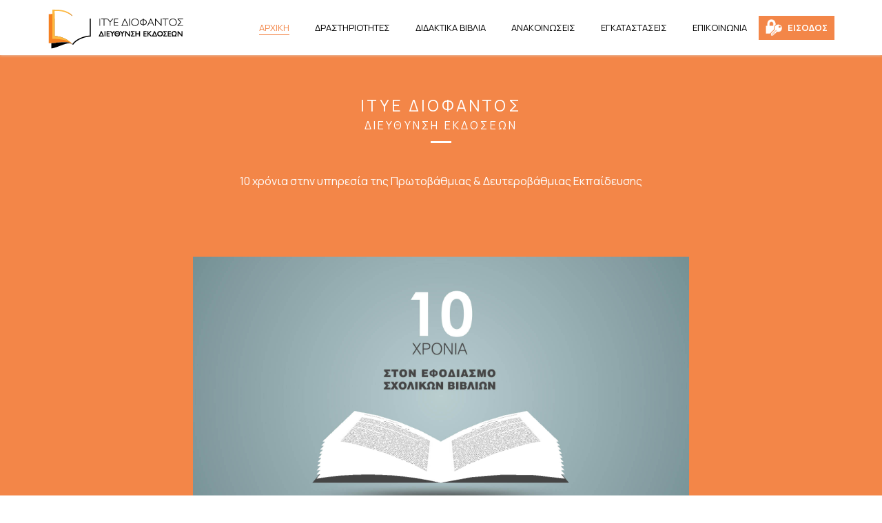

--- FILE ---
content_type: text/html; charset=utf-8
request_url: https://publications.cti.gr/2019-20/esp-epal-19-20
body_size: 57633
content:

<!DOCTYPE html>
	  
<html prefix="og: http://ogp.me/ns#" xmlns="https://www.w3.org/1999/xhtml" xml:lang="el-gr" lang="el-gr" >

<head> 
    
	<meta charset="utf-8">
	<meta name="viewport" content="width=device-width, initial-scale=1, maximum-scale=1"> 
	<base href="https://publications.cti.gr/2019-20/esp-epal-19-20" />
	<meta http-equiv="content-type" content="text/html; charset=utf-8" />
	<meta name="generator" content="Joomla! - Open Source Content Management" />
	<title>ΑΡΧΙΚΗ ΣΕΛΙΔΑ</title>
	<link href="https://cdnjs.cloudflare.com/ajax/libs/simple-line-icons/2.4.1/css/simple-line-icons.min.css" rel="stylesheet" type="text/css" />
	<link href="/templates/ariva/css/k2.css?v=2.11.20230505" rel="stylesheet" type="text/css" />
	<link href="/plugins/system/jce/css/content.css?badb4208be409b1335b815dde676300e" rel="stylesheet" type="text/css" />
	<link href="/templates/ariva/css/bootstrap.min.css" rel="stylesheet" type="text/css" />
	<link href="/templates/ariva/css/font-awesome.min.css" rel="stylesheet" type="text/css" />
	<link href="/templates/ariva/css/linea.css" rel="stylesheet" type="text/css" />
	<link href="/templates/ariva/css/style.css" rel="stylesheet" type="text/css" />
	<link href="/templates/ariva/css/custom.css" rel="stylesheet" type="text/css" />
	<link href="/modules/mod_sp_quickcontact/assets/css/style.css" rel="stylesheet" type="text/css" />
	<link href="/media/syw/css/fonts-min.css" rel="stylesheet" type="text/css" />
	<link href="/cache/mod_latestnewsenhanced/style_95.css?8b1f43f1accbb1771f089cd8eb3aa367" rel="stylesheet" type="text/css" />
	<link href="/modules/mod_latestnewsenhanced/styles/common_styles-min.css?8b1f43f1accbb1771f089cd8eb3aa367" rel="stylesheet" type="text/css" />
	<script type="application/json" class="joomla-script-options new">{"csrf.token":"b020b4df8e9f5e17c224c8ead157735d","system.paths":{"root":"","base":""}}</script>
	<script src="/media/jui/js/jquery.min.js?8b1f43f1accbb1771f089cd8eb3aa367" type="text/javascript"></script>
	<script src="/media/jui/js/jquery-noconflict.js?8b1f43f1accbb1771f089cd8eb3aa367" type="text/javascript"></script>
	<script src="/media/jui/js/jquery-migrate.min.js?8b1f43f1accbb1771f089cd8eb3aa367" type="text/javascript"></script>
	<script src="/media/k2/assets/js/k2.frontend.js?v=2.11.20230505&sitepath=/" type="text/javascript"></script>
	<script src="/media/com_wrapper/js/iframe-height.min.js?8b1f43f1accbb1771f089cd8eb3aa367" type="text/javascript"></script>
	<script src="https://publications.cti.gr/templates/ariva/js/plugins.js" type="text/javascript"></script>
	<script src="https://publications.cti.gr/templates/ariva/js/SmoothScroll.js" type="text/javascript"></script>
	<script src="https://publications.cti.gr/templates/ariva/js/main.js" type="text/javascript"></script>
	<script src="/modules/mod_sp_quickcontact/assets/js/script.js" type="text/javascript"></script>
	<script src="/media/jui/js/bootstrap.min.js?8b1f43f1accbb1771f089cd8eb3aa367" type="text/javascript"></script>
	<script src="/media/system/js/mootools-core.js?8b1f43f1accbb1771f089cd8eb3aa367" type="text/javascript"></script>
	<script src="/media/system/js/core.js?8b1f43f1accbb1771f089cd8eb3aa367" type="text/javascript"></script>
	<script src="/media/system/js/mootools-more.js?8b1f43f1accbb1771f089cd8eb3aa367" type="text/javascript"></script>
	<script src="/components/com_roksprocket/assets/js/mootools-mobile.js" type="text/javascript"></script>
	<script src="/components/com_roksprocket/assets/js/rokmediaqueries.js" type="text/javascript"></script>
	<script src="/components/com_roksprocket/assets/js/roksprocket.js" type="text/javascript"></script>
	<script src="/components/com_roksprocket/assets/js/moofx.js" type="text/javascript"></script>
	<script src="/components/com_roksprocket/assets/js/roksprocket.request.js" type="text/javascript"></script>
	<script src="/components/com_roksprocket/layouts/mosaic/assets/js/mosaic.js" type="text/javascript"></script>
	<script type="text/javascript">
jQuery(function($){ initTooltips(); $("body").on("subform-row-add", initTooltips); function initTooltips (event, container) { container = container || document;$(container).find(".hasTooltip").tooltip({"html": true,"container": "body"});} });if (typeof RokSprocket == 'undefined') RokSprocket = {};
Object.merge(RokSprocket, {
	SiteURL: 'https://publications.cti.gr/',
	CurrentURL: 'https://publications.cti.gr/',
	AjaxURL: 'https://publications.cti.gr/index.php?option=com_roksprocket&amp;task=ajax&amp;format=raw&amp;ItemId=105'
});
window.addEvent('domready', function(){
		RokSprocket.instances.mosaic = new RokSprocket.Mosaic();
});
window.addEvent('domready', function(){
	RokSprocket.instances.mosaic.attach(118, '{"pages":1,"animations":["fade","scale","rotate"],"displayed":[4,8,9,10,15,11,7,48,6,29,14,5]}');
});
window.addEvent('load', function(){
   var overridden = false;
   if (!overridden && window.G5 && window.G5.offcanvas){
       var mod = document.getElement('[data-mosaic="118"]');
       mod.addEvents({
           touchstart: function(){ window.G5.offcanvas.detach(); },
           touchend: function(){ window.G5.offcanvas.attach(); }
       });
       overridden = true;
   };
});

	</script>

    
    <link rel="shortcut icon" href="/images/favicon.ico" type="image/png"  />
    <link href="/" rel="apple-touch-icon" type="image/png" />
    <link href="/" rel="apple-touch-icon" sizes="76x76" type="image/png" />
    <link href="/" rel="apple-touch-icon" sizes="120x120" type="image/png" />
    <link href="/" rel="apple-touch-icon" sizes="152x152" type="image/png" />
    <link href="/" rel="apple-touch-icon" sizes="180x180" type="image/png" />
    <link href="/" rel="icon" sizes="192x192" type="image/png" />
    <link href="/" rel="icon" sizes="128x128" type="image/png" />
            
	
<!-- SITE TITLE OR LOGO / STICKY NAV -->
    
<!-- TYPOGRAPHY -->
<link href='//fonts.googleapis.com/css?family=Manrope:400' rel='stylesheet' type='text/css' />
<link href='//fonts.googleapis.com/css?family=Manrope:400' rel='stylesheet' type='text/css' />
<link href='//fonts.googleapis.com/css?family=Manrope:400' rel='stylesheet' type='text/css' />
<link href='//fonts.googleapis.com/css?family=Manrope:400' rel='stylesheet' type='text/css' />

<style type="text/css">

	#status {
		background-image:url('https://publications.cti.gr/');
	}

	body, 
	.categories-module h4, 
	.sprocket-mosaic-tags li 
	{
		font-family: 'Manrope', sans-serif !important;
		font-size: 14px !important;
		font-weight:400 !important;
	}
	
	h1, h2, h3, h4, h5, h6, 
	.section-header, 
	.quote-author, 
	.timer-title, .timer, 
	.pr-plan, a.followme, 
	.process-title, 
	.postText, 
	.portfolio-mask-title,
	.button, 
	.sp-tweet-item, 
	.sp-tweet .date a, 
	#copyright, 
	#royal_preloader.royal_preloader_logo .percentage, 
	.catItemHeader,
	.itemHeader,
	.tagItemHeader,
	.userItemHeader,
	.progress-label,
	.progress-percentage,
	.blogItemDetails,
	.folio-title,
	.folio-date,
	.commentAuthorName,
	.commentAuthorName a  {
		font-family: 'Manrope', sans-serif !important;
		font-weight: 400 !important;
	}
	
	.nav a, 
	.nav span {
		font-family: 'Manrope', sans-serif !important;
		font-size: 13px !important;
		font-weight: 400 !important;
	}
	
	.site-title{
		font-family: 'Manrope', sans-serif !important;
		font-size: 26px !important;
		font-weight: 400 !important;
	}	
	
</style>


<!-- OPTIONS LOOP START -->

<style type="text/css">
	.s1parallax,
	.s1parallax .quote-message,
	.s1parallax .quote-author,
	.s1parallax .quote-job {
		color:#ffffff;
	}
	
	.s1parallax .td-quote {
		background:#ffffff;
		color:#181818;
	}
	
</style>






			<style type="text/css">
            .section1 {
                background: #fff !important;
                position: relative;
                z-index:50;
            }
        </style>
	    
<style type="text/css">
	.section1  
	{
		padding:120px 0 100px 0;
	}
</style>


<style type="text/css">
	.s2parallax,
	.s2parallax .quote-message,
	.s2parallax .quote-author,
	.s2parallax .quote-job {
		color:#ffffff;
	}
	
	.s2parallax .td-quote {
		background:#ffffff;
		color:#181818;
	}
	
</style>






	    		<style type="text/css">
            .section2 {
                background: #f0f0f0 !important;
                position: relative;
                z-index:50;
            }
        </style>
	
<style type="text/css">
	.section2  
	{
		padding:70px 0 55px 0;
	}
</style>


<style type="text/css">
	.s3parallax,
	.s3parallax .quote-message,
	.s3parallax .quote-author,
	.s3parallax .quote-job {
		color:#ffffff;
	}
	
	.s3parallax .td-quote {
		background:#ffffff;
		color:#181818;
	}
	
</style>




<style type="text/css">
	.section3 {
		background: url(https://publications.cti.gr/);
		position: relative;
		background-repeat: repeat;
	}
</style>



<style type="text/css">
	.section3  
	{
		padding:120px 0 0 0;
	}
</style>


<style type="text/css">
	.s4parallax,
	.s4parallax .quote-message,
	.s4parallax .quote-author,
	.s4parallax .quote-job {
		color:#ffffff;
	}
	
	.s4parallax .td-quote {
		background:#ffffff;
		color:#181818;
	}
	
</style>






	    		<style type="text/css">
            .section4 {
                background: #f0f0f0 !important;
                position: relative;
                z-index:50;
            }
        </style>
	
<style type="text/css">
	.section4  
	{
		padding:70px 0 55px 0;
	}
</style>


<style type="text/css">
	.s5parallax,
	.s5parallax .quote-message,
	.s5parallax .quote-author,
	.s5parallax .quote-job {
		color:#ffffff;
	}
	
	.s5parallax .td-quote {
		background:#ffffff;
		color:#181818;
	}
	
</style>






			<style type="text/css">
            .section5 {
                background: #fff !important;
                position: relative;
                z-index:50;
            }
        </style>
	    
<style type="text/css">
	.section5  
	{
		padding:60px;
	}
</style>


<style type="text/css">
	.s6parallax,
	.s6parallax .quote-message,
	.s6parallax .quote-author,
	.s6parallax .quote-job {
		color:#ffffff;
	}
	
	.s6parallax .td-quote {
		background:#ffffff;
		color:#181818;
	}
	
</style>






	    		<style type="text/css">
            .section6 {
                background: #f0f0f0 !important;
                position: relative;
                z-index:50;
            }
        </style>
	
<style type="text/css">
	.section6  
	{
		padding:60px;
	}
</style>


<style type="text/css">
	.s7parallax,
	.s7parallax .quote-message,
	.s7parallax .quote-author,
	.s7parallax .quote-job {
		color:#ffffff;
	}
	
	.s7parallax .td-quote {
		background:#ffffff;
		color:#181818;
	}
	
</style>






			<style type="text/css">
            .section7 {
                background: #fff !important;
                position: relative;
                z-index:50;
            }
        </style>
	    
<style type="text/css">
	.section7  
	{
		padding:60px;
	}
</style>


<style type="text/css">
	.s8parallax,
	.s8parallax .quote-message,
	.s8parallax .quote-author,
	.s8parallax .quote-job {
		color:#ffffff;
	}
	
	.s8parallax .td-quote {
		background:#ffffff;
		color:#181818;
	}
	
</style>






			<style type="text/css">
            .section8 {
                background: #fff !important;
                position: relative;
                z-index:50;
            }
        </style>
	    
<style type="text/css">
	.section8  
	{
		padding:60px;
	}
</style>


<style type="text/css">
	.s9parallax,
	.s9parallax .quote-message,
	.s9parallax .quote-author,
	.s9parallax .quote-job {
		color:#ffffff;
	}
	
	.s9parallax .td-quote {
		background:#ffffff;
		color:#181818;
	}
	
</style>






	    		<style type="text/css">
            .section9 {
                background: #f0f0f0 !important;
                position: relative;
                z-index:50;
            }
        </style>
	
<style type="text/css">
	.section9  
	{
		padding:60px;
	}
</style>


<style type="text/css">
	.s10parallax,
	.s10parallax .quote-message,
	.s10parallax .quote-author,
	.s10parallax .quote-job {
		color:#ffffff;
	}
	
	.s10parallax .td-quote {
		background:#ffffff;
		color:#181818;
	}
	
</style>






			<style type="text/css">
            .section10 {
                background: #fff !important;
                position: relative;
                z-index:50;
            }
        </style>
	    
<style type="text/css">
	.section10  
	{
		padding:70px 0 55px 0;
	}
</style>


<style type="text/css">
	.s11parallax,
	.s11parallax .quote-message,
	.s11parallax .quote-author,
	.s11parallax .quote-job {
		color:#ffffff;
	}
	
	.s11parallax .td-quote {
		background:#ffffff;
		color:#181818;
	}
	
</style>






	    		<style type="text/css">
            .section11 {
                background: #f0f0f0 !important;
                position: relative;
                z-index:50;
            }
        </style>
	
<style type="text/css">
	.section11  
	{
		padding:70px 0 55px 0;
	}
</style>


<style type="text/css">
	.s12parallax,
	.s12parallax .quote-message,
	.s12parallax .quote-author,
	.s12parallax .quote-job {
		color:#ffffff;
	}
	
	.s12parallax .td-quote {
		background:#ffffff;
		color:#181818;
	}
	
</style>






			<style type="text/css">
            .section12 {
                background: #fff !important;
                position: relative;
                z-index:50;
            }
        </style>
	    
<style type="text/css">
	.section12  
	{
		padding:60px;
	}
</style>






	        	<style type="text/css">
            #feature {
                background:#f38648;
                position: relative;
                z-index:50;
                padding:0px;
            }
        </style>
	    

<!-- THEME COLOR CSS -->
<style type="text/css"> 

.nav > li.active > a, 
.nav > li.active > a:hover, 
.nav > li.active > a:focus, 
.nav li.current a,
.nav .open>a,
.nav .open>a:hover,
.nav .open>a:focus,
.footer-opacity i,
.nav a:hover, 
a:hover, 
ul.topmenu li a:hover, 
.pagination ul li:hover a, 
.pagination ul li:hover span, 
.tags a,
.dropdown-menu >li> a:hover,
div.k2CategoriesListBlock ul li:hover:before,
div.k2ItemsBlock ul li:hover:before,
.btn-style2,
#ajax-content .pager .next>a:hover,
#ajax-content .pager .previous>a:hover,
.moduletable-portfolio .portfolio-close:hover,
.portfolio-close:hover i
{ 
	color:#f38648;
}

.article-info a:hover, 
.label-info:hover, 
#nav ul.nav li:hover a,
a.login:hover,
a.external-login:hover,
.filter-search-lbl, 
.actview, 
.commentLink a,
.td-portfolio-mosaic-order ul li:hover, 
.td-portfolio-mosaic-filter ul li:hover,
.td-portfolio-mosaic-filter ul li.active,
.td-portfolio-mosaic-loadmore:hover,
.process:hover .process-title,
.process:hover i,
.blog .moduleItemComments:hover,
.blog-item:hover .moduleItemTitle,
.k2CategoriesListBlock ul li:hover a,
.k2ItemsBlock ul li:hover a,
.catItemTitle a:hover,
.tagItemTitle a:hover,
.contact-email,
 #copyright i.social-copy:hover,
 .btn-style1:hover,
 .member-mask a i:hover
{ 
	color:#f38648 !important; 
}

.container.td-portfolio-mosaic-filter li.active a{
	color: #f38648 !important;
	
}



.moduletable-style2, 
span.tag:hover a, 
.tags a:hover,table.pr-style1 > thead.offer > tr > th,  
.k2TagCloudBlock a:hover, 
.progress-bar, 
.label-info, 
.badge, 
.tp-bullets.simplebullets.round .selected, 
.btn-services:hover, 
.horizontal-line,
.sp-tweet i,
.btn-style2:hover,
.btn-style3:hover,
.itemIcon,
#owl-cslider .owl-prev:hover, 
#owl-cslider .owl-next:hover,
.offer .pr-icon,
#owl-process-right .owl-prev:hover,
#owl-process-left .owl-prev:hover,
#owl-process-right .owl-next:hover,
#owl-process-left .owl-next:hover,
.tparrows.default:hover::after
{
	background-color:#f38648 !important;
}

.label-info:hover,
.k2TagCloudBlock a:hover,
.tags a, 
.td-portfolio-mosaic-loadmore,
.td-portfolio-mosaic-filter ul li.active,
.td-portfolio-mosaic-order ul li:hover, 
.td-portfolio-mosaic-filter ul li:hover
{ 
	border:#f38648 1px solid !important;
}

a.a-item:hover > .mask-1,
a.a-item:hover > .mask-8,
.blogItem:hover .blogMask
{
	background-color:#f38648 !important; opacity:.9;
}

a.a-item:hover > .mask-2,
a.a-item:hover > .mask-9
{
	background-color:#181818 !important; opacity:.9;
}

a.a-item:hover > .mask-3,
a.a-item:hover > .mask-10
{
	background-color:#f38648 !important; opacity:.9;
}

a.a-item:hover > .mask-4,
a.a-item:hover > .mask-11
{
	background-color:#181818 !important; opacity:.9;
}

a.a-item:hover > .mask-5,
a.a-item:hover > .mask-12
{
	background-color:#f38648 !important; opacity:.9;
}

a.a-item:hover > .mask-6,
a.a-item:hover > .mask-13
{
	background-color:#181818 !important; opacity:.9;
}

a.a-item:hover > .mask-7,
a.a-item:hover > .mask-14
{
	background-color:#f38648 !important; opacity:.9;
}
a.a-item:hover > .mask-0,
a.a-item:hover > .mask-15
{
	background-color:#181818 !important; opacity:.9;
}


.tp-bullets.simplebullets.round .selected,
.btn-style1:hover,
.btn-style2:hover,
.btn-style2,
.btn-style3:hover,
.btn-style:hover,
.btn-style1,
 #copyright i.social-copy:hover
{ 
	border:#f38648 2px solid !important;
}

.td-portfolio-mosaic-loadmore,
.btn-style1,
.btn-style4,
.member-icon,
.service:hover,
.service-line,
.td-quote
{
	background-color:#f38648; 
}

.login-hov{
	display: none !important;
}

li.item-151:hover > a.external > img.login {
display: none;
}

li.item-151:hover > a.external > img.login-hov{
display: inline !important;
}

li.item-110:hover > a.login > img.login {
display: none;
}

li.item-110:hover > a.login > img.login-hov{
display: inline !important;
}


.service:hover > img.die {
  display: none;
}

.die_wh{
  display: none !important;
}

.service:hover > img.die_wh{
  display: block !important;
  	-webkit-transition:all 100ms ease-in-out;
	-moz-transition:all 100ms ease-in-out;
	-ms-transition:all 100ms ease-in-out;
	-o-transition:all 100ms ease-in-out;
	transition:all 100ms ease-in-out;
	height: auto;
}

.service:hover > img.kd {
  display: none;
}

.kd_wh{
  display: none !important;
}

.service:hover > img.kd_wh{
  display: block !important;
  height: auto;
}

.service:hover > img.sm {
  display: none;
}

.sm_wh{
  display: none !important;
    height: auto;

}

.service:hover > img.sm_wh{
  display: block !important;
  height: auto;

}

.service:hover > img.eshop {
  display: none;
}

.eshop_wh{
  display: none !important;
}

.service:hover > img.eshop_wh{
  display: block !important;
  height: auto;

}

.service:hover > img.omog {
  display: none;
}

.omog_wh{
  display: none !important;
}

.service:hover > img.omog_wh{
  display: block !important;
  height: auto;

}


.td-portfolio-mosaic-loadmore:hover 
{
	background-color:transparent;
}

#nav ul.nav li:hover a,
.actview  {
	border-bottom: 1px solid #f38648;
}

.map iframe {
	margin-bottom:-7px;
}

#map {
	overflow:hidden;
	height:410px;
}

a {
	text-decoration:none !important;
}

</style>
	
<!--other pages-->
<link href='//fonts.googleapis.com/css?family=Manrope:700' rel='stylesheet' type='text/css' />
</head>

<body>

			
	<div id="ajax-wrapper">
		<div id="ajax-content">		
		</div>
	</div>

		
	<div class="mobile-sidebar">
		<a href="#" class="mobile-close"></a> 
		<ul class="nav subMenu menu">
<li class="item-154"><a href="#wrapper" >ΑΡΧΙΚΗ</a></li><li class="item-106"><a href="#activities" >ΔΡΑΣΤΗΡΙΟΤΗΤΕΣ</a></li><li class="item-108"><a href="#edu_books" >ΔΙΔΑΚΤΙΚΑ ΒΙΒΛΙΑ</a></li><li class="item-109"><a href="#announcements" >ΑΝΑΚΟΙΝΩΣΕΙΣ</a></li><li class="item-198"><a href="#facilities" >ΕΓΚΑΤΑΣΤΑΣΕΙΣ</a></li><li class="item-111"><a href="#contact" >ΕΠΙΚΟΙΝΩΝΙΑ</a></li><li class="item-110"><a href="#login" class="login"><img src="/images/login-icon_white.png" alt="ΕΙΣΟΔΟΣ" class="login" /><img class="login-hov" src="/images/login-icon_orange.png" alt="ΕΙΣΟΔΟΣ"/><span class="image-title">ΕΙΣΟΔΟΣ</span></a></li></ul>

	</div>
		
	<div id="nav">
		<div class="container">
			<div class="row">
				<div class="col-md-2 col-sm-3 col-xs-6" style="text-align: center;"> 
					<a class="site-title logo" href="/"><img alt="logo" src="https://publications.cti.gr/images/logo-de.png" /></a>
				</div>
				<div class="col-md-9 hidden-sm hidden-xs">
					<ul class="nav subMenu menu">
<li class="item-154"><a href="#wrapper" >ΑΡΧΙΚΗ</a></li><li class="item-106"><a href="#activities" >ΔΡΑΣΤΗΡΙΟΤΗΤΕΣ</a></li><li class="item-108"><a href="#edu_books" >ΔΙΔΑΚΤΙΚΑ ΒΙΒΛΙΑ</a></li><li class="item-109"><a href="#announcements" >ΑΝΑΚΟΙΝΩΣΕΙΣ</a></li><li class="item-198"><a href="#facilities" >ΕΓΚΑΤΑΣΤΑΣΕΙΣ</a></li><li class="item-111"><a href="#contact" >ΕΠΙΚΟΙΝΩΝΙΑ</a></li><li class="item-110"><a href="#login" class="login"><img src="/images/login-icon_white.png" alt="ΕΙΣΟΔΟΣ" class="login" /><img class="login-hov" src="/images/login-icon_orange.png" alt="ΕΙΣΟΔΟΣ"/><span class="image-title">ΕΙΣΟΔΟΣ</span></a></li></ul>

					<div class="social-nav">
						
					</div>
				</div>  
                				<div class="col-md-1 hidden-sm hidden-xs navtog"> 
					<a href="#" class="desktop-menu"></a>
				</div>  
				<div class="visible-xs visible-sm navmob"> 
					<a href="#" class="mobile-menu"></a>
				</div>  
			</div> 
		</div>
	</div>

	<div id="wrapper">

		 
		<div id="feature" class=" ">
			

<div class="custom"  >
	<div class="container"><br><div class="section-header-style1" style="color:white;margin-top:10% !important;" id="cti"><h2 class="section-header" id="cti" ><span style="font-size:1.45em;">ΙΤΥΕ Διόφαντος</span><br/>ΔΙΕΥΘΥΝΣΗ ΕΚΔΟΣΕΩΝ</h2><span id="cti" class="header-line-bottom"></span><span id="cti" class="section-info"><br>
  <p style="font-style: normal; font-size: 16px;">10 χρόνια στην υπηρεσία της Πρωτοβάθμιας &amp; Δευτεροβάθμιας Εκπαίδευσης</p>
  <div class="float-container">
    <div class="video-ten-years">
      <video class="ten-years" src="/./videos/10_xronia.mp4" width="720" height="480" controls poster="/./images/preview_video.jpg">
      </video>
    <div class="credits" id="credits"><span style="text-decoration: underline;">Συντελεστές:</span> Κάμερα: Σπύρος Κακολύρης, Μοντάζ-Γραφιστικά: Γιώργος Βλάχος, Μουσική: Γιάννης Λέφας, Φίλιππος Λέφας,<br> Κείμενο-Συντονισμός: Μανωλά Βιολέττα
      </div>
    </div>
  </div>
 <div style="clear: both;"></div>
 <p id="p1" class="style1"  style="font-size: 14px; color: white;">Η Διεύθυνση Εκδόσεων του Ινστιτούτου Τεχνολογίας Υπολογιστών &amp; Εκδόσεων (ΙΤΥΕ) «Διόφαντος», (φορέα υπαγόμενου στο Υπουργείο Παιδείας σύμφωνα με τον νόμο ν.3966/11) οργανώνει, συντονίζει και υλοποιεί από το 2012 τη διαδικασία παραγωγής και διανομής των διδακτικών βιβλίων.</p>
  <p id="p2" class="style1" style="font-size: 14px; color: white;">Ετησίως παράγονται και διανέμονται σε 8.500 σχολικές μονάδες της χώρας και 200 μονάδες ελληνόγλωσσης εκπαίδευσης του εξωτερικού, συνολικά 2.000 τίτλοι βιβλίων σε 30.000.000 αντίτυπα.</p>
  
<p id="p3" class="style1" style="font-size: 14px; color: white;">Σε αυτά τα 10 χρόνια που το ΙΤΥΕ «Διόφαντος» έχει αναλάβει το σημαντικό αυτό έργο δόθηκε έμφαση στην έγκαιρη και ορθή διανομή των βιβλίων κάθε σχολική χρονιά, καθώς και στην προσπάθεια αύξησης της παραγωγικότητας και μείωσης του κόστους των βιβλίων. Αυτό επιτεύχθηκε εξαιτίας των σύγχρονων και καινοτόμων τεχνολογιών που χρησιμοποιούνται και του εργονομικού και βιομηχανικού σχεδιασμού των υποδομών μας. Η Διοίκηση και το προσωπικό του ΙΤΥΕ «Διόφαντος» λειτουργούν πάντα με γνώμονα την καθολική πρόσβαση των μαθητών και εκπαιδευτικών στο διδακτικό βιβλίο υποστηρίζοντας έτσι τη λειτουργία της πρωτοβάθμιας και δευτεροβάθμιας εκπαίδευσης.</p>
<!--
<p class="button-diekd" id="button-diekd" style="float: left;margin: 1% 0 0 8%;"><a href="/index.php/di-ekd" target="_blank" class="button btn-style4">ΠΕΡΙΣΣΟΤΕΡΑ</a> </p>
-->
</div>
</span></div>


<script type="text/javascript">
  /*
var w = window.innerWidth;
var h = window.innerHeight;

var x = document.getElementById("demo");
x.innerHTML = "Browser width: " + w + ", height: " + h + ".";

if (h>1050){
  document.getElementById("button-diekd").style.display="none";
}  
else if ((h>=810) && (h<970)){
 document.getElementById("p2").style.display="none"; 
 document.getElementById("p3").style.display="none";
 document.getElementById("button-diekd").style.display="";
}else if ((h>=720) &&(h<810)){
  document.getElementById("p1").style.display=""; 
   document.getElementById("button-diekd").style.display="";
 document.getElementById("p2").style.display="none";
   document.getElementById("p3").style.display="none";
document.getElementById("credits").style.display="none"; 
}else if (h<720){
  document.getElementById("p1").style.display="none"; 
   document.getElementById("button-diekd").style.display="";
 document.getElementById("p2").style.display="none";
   document.getElementById("p3").style.display="none";
document.getElementById("credits").style.display="none"; 
}
*/
</script>

</div>

			<a href="#feature" class="feature-scroll scroll" data-target="feature">I</a>
		</div>   
		        
		 
            
							 
				<section id="activities" class="section1         ">
				<div class="container">                										<div class="row">
						<div class="col-md-12">
									<div class="moduletable_diekd">
						

<div class="custom"  >
	<p><div class="section-header-style1"><h2 class="section-header">ΔΡΑΣΤΗΡΙΟΤΗΤΕΣ</h2><span class="header-line-bottom"></span><span class="section-info"></span></div> 


<div class="custom"  >
	<div class="column-1"><a class="quant_data" href="/./index.php/edu-books-quant" target="_self">
<div class="quant_data-icon">
<div class="quant_data-text">
<p class="quant_data">ΔΙΔΑΚΤΙΚΑ ΒΙΒΛΙΑ<br />ΠΟΣΟΤΙΚΑ ΣΤΟΙΧΕΙΑ</p>
</div>
</div>
</a></div>
<div class="row-1" style="width: 100% !important; float: left;">
<div class="column-vision"><a class="vision" href="/./index.php/vision" target="_self">
<div class="vision-icon">
<div class="vision-text">
<p class="vision">ΒΙΒΛΙΑ ΓΙΑ ΜΑΘΗΤΕΣ <br /> ΜΕ ΠΡΟΒΛΗΜΑΤΑ ΟΡΑΣΗΣ</p>
</div>
</div>
</a></div>
<div class="column-book"><a class="books" href="/./index.php/multi-book" target="_self">
<div class="books-icon">
<div class="books-text">
<p class="books">ΠΟΛΛΑΠΛΟ ΒΙΒΛΙΟ</p>
</div>
</div>
</a></div>
<div class="column-recycle"><a class="recycle" href="/./index.php/recycle" target="_self">
<div class="recycle-icon">
<div class="recycle-text">
<p class="recycle">ΑΝΑΚΥΚΛΩΣΗ</p>
</div>
</div>
</a></div>
<div class="column-studies"><a class="studies" href="/./index.php/study-for-book" target="_self">
<div class="studies-icon">
<div class="studies-text">
<p class="studies">ΜΕΛΕΤΕΣ</p>
</div>
</div>
</a></div>
</div>
<div class="row-2" style="width: 100% !important; float: left;">
<div class="column-vision">
<div class="orange">&nbsp;</div>
</div>
<div class="column-book">
<div class="orange">&nbsp;</div>
</div>
<div class="column-recycle">
<div class="orange">&nbsp;</div>
</div>
<div class="column-studies">
<div class="orange">&nbsp;</div>
</div>
</div></div>
</p>

<br><br></div>
		</div>
	
						</div> 
					</div>
										<div class="row">       	
														<div class="col-md-6"></div>
														<div class="col-md-6"></div>
											</div>
				</div>
			</section>
                        
						 
				<section id="login" class="section2         ">
				<div class="container">                										<div class="row">
						<div class="col-md-12">
									<div class="moduletable">
						

<div class="custom"  >
	<p><br /> <div class="section-header-style1"><h2 class="section-header">ΕΙΣΟΔΟΣ</h2><span class="header-line-bottom"></span><span class="section-info"></span></div> <div id="owl-services" class="owl-carousel owl-theme"> <a href="/freeorder/login.php" target="_blank"> <div class="service"><img class="die" src="/./images/icons/pub_icons/die.png"/><img class="die_wh" src="/./images/icons/pub_icons/die_wh.png"/><span class="service-line"></span><h5 class="service-title-die">ΔΙΕΥΘΥΝΣΕΙΣ ΕΚΠΑΙΔΕΥΣΗΣ</h5></span></div> </a> <a href="/storage" target="_blank"> <div class="service"><img class="kd" src="/./images/icons/pub_icons/kd.png"/><img class="kd_wh" src="/./images/icons/pub_icons/kd_wh.png"/><span class="service-line"></span><h5 class="service-title-kd">ΚΕΝΤΡΑ ΔΙΑΝΟΜΗΣ</h5></span></div> </a> <a href="/freeorder/login.php" target="_blank"> <div class="service"><img class="sm" src="/./images/icons/pub_icons/sm.png"/><img class="sm_wh" src="/./images/icons/pub_icons/sm_wh.png"/><span class="service-line"></span><h5 class="service-title-sm">ΣΧΟΛΙΚΕΣ ΜΟΝΑΔΕΣ</h5></span></div> </a> <a href="/eshop/default.aspx" target="_blank"> <div class="service"><img class="eshop" src="/./images/icons/pub_icons/eshop.png"/><img class="eshop_wh" src="/./images/icons/pub_icons/eshop_wh.png"/><span class="service-line"></span><h5 class="service-title-eshop">ΗΛΕΚΤΡΟΝΙΚΟ ΒΙΒΛΙΟΠΩΛΕΙΟ</h5></span></div> </a> <a href="/abroad" target="_blank"> <div class="service"><img class="omog" src="/./images/icons/pub_icons/omog.png"/><img class="omog_wh" src="/./images/icons/pub_icons/omog_wh.png"/><span class="service-line"></span><h5 class="service-title-omog">ΕΛΛΗΝΟΓΛΩΣΣΗ ΕΚΠΑΙΔΕΥΣΗ ΕΞΩΤΕΡΙΚΟΥ</h5></span></div> </a> </div></p></div>
		</div>
	
						</div> 
					</div>
										<div class="row">       	
														<div class="col-md-6"></div>
														<div class="col-md-6"></div>
											</div>
				</div>
			</section>
                        
						            
						            
						            
						            
						            
						 
				<section id="edu_books" class="section8         ">
				<div class="container">                										<div class="row">
						<div class="col-md-12">
									<div class="moduletable-portfolio">
						

<div class="custom"  >
	<p><div class="section-header-style1"><h2 class="section-header">ΔΙΔΑΚΤΙΚΑ ΒΙΒΛΙΑ</h2><span class="header-line-bottom"></span><span class="section-info"></span></div> 
 	
<div class="td-portfolio-mosaic" data-mosaic="118">

		<div class="td-portfolio-mosaic-header">
				<div class="container td-portfolio-mosaic-filter">
			<ul>
								<li class="all active" data-mosaic-filterby="all">ΟΛΕΣ ΟΙ ΒΑΘΜΙΔΕΣ</li>
								<li class="ΠΡΩΤΟΒΑΘΜΙΑ" data-mosaic-filterby="ΠΡΩΤΟΒΑΘΜΙΑ">ΠΡΩΤΟΒΑΘΜΙΑ</li>
								<li class="ΔΕΥΤΕΡΟΒΑΘΜΙΑ" data-mosaic-filterby="ΔΕΥΤΕΡΟΒΑΘΜΙΑ">ΔΕΥΤΕΡΟΒΑΘΜΙΑ</li>
								<li class="ΕΠΑΛ" data-mosaic-filterby="ΕΠΑΛ">ΕΠΑΛ</li>
								<li class="ΕΞΩΤΕΡΙΚΟΥ" data-mosaic-filterby="ΕΞΩΤΕΡΙΚΟΥ">ΕΞΩΤΕΡΙΚΟΥ</li>
							</ul>
		</div>
				<div class="clear"></div>
	</div>
	
	<ul id="portfolio" class="td-portfolio-mosaic-container td-portfolio-mosaic-columns-4" data-mosaic-items>
		<li class="sprocket-tags-ΠΡΩΤΟΒΑΘΜΙΑ" data-mosaic-item>
	<div class="td-portfolio-mosaic-item" data-mosaic-content>
		<div style="display: none;" data-mosaic-order-title="ΔΗΜΟΤΙΚΟ" data-mosaic-order-date="2021-06-23 11:22:16"></div>            <a class="a-item" href="/dim">
				<img src="/images/books_buttons/dimotiko.png" alt="ΔΗΜΟΤΙΚΟ" style="max-width: 100%; height: auto;" class="td-portfolio-mosaic-image" /> 
                <div class="portfolio-mask mask-0">
                	<div class="title-table">
                		<div class="portfolio-mask-title">
							ΔΗΜΟΤΙΚΟ                            <ul class="sprocket-mosaic-tags">
                            <li class="sprocket-tags-ΠΡΩΤΟΒΑΘΜΙΑ">ΠΡΩΤΟΒΑΘΜΙΑ</li>                            </ul>
                        </div>
                    </div>
                </div>
         	</a>
	</div>  
</li>
<li class="sprocket-tags-ΔΕΥΤΕΡΟΒΑΘΜΙΑ" data-mosaic-item>
	<div class="td-portfolio-mosaic-item" data-mosaic-content>
		<div style="display: none;" data-mosaic-order-title="ΓΥΜΝΑΣΙΟ" data-mosaic-order-date="2021-06-23 13:17:21"></div>            <a class="a-item" href="/gym">
				<img src="/images/books_buttons/gymnasio.png" alt="ΓΥΜΝΑΣΙΟ" style="max-width: 100%; height: auto;" class="td-portfolio-mosaic-image" /> 
                <div class="portfolio-mask mask-1">
                	<div class="title-table">
                		<div class="portfolio-mask-title">
							ΓΥΜΝΑΣΙΟ                            <ul class="sprocket-mosaic-tags">
                            <li class="sprocket-tags-ΔΕΥΤΕΡΟΒΑΘΜΙΑ">ΔΕΥΤΕΡΟΒΑΘΜΙΑ</li>                            </ul>
                        </div>
                    </div>
                </div>
         	</a>
	</div>  
</li>
<li class="sprocket-tags-ΔΕΥΤΕΡΟΒΑΘΜΙΑ" data-mosaic-item>
	<div class="td-portfolio-mosaic-item" data-mosaic-content>
		<div style="display: none;" data-mosaic-order-title="ΓΕΝΙΚΟ ΛΥΚΕΙΟ (ΗΜΕΡΗΣΙΟ)" data-mosaic-order-date="2021-06-23 13:20:11"></div>            <a class="a-item" href="/lik-im">
				<img src="/images/books_buttons/lykeio.png" alt="ΓΕΝΙΚΟ ΛΥΚΕΙΟ (ΗΜΕΡΗΣΙΟ)" style="max-width: 100%; height: auto;" class="td-portfolio-mosaic-image" /> 
                <div class="portfolio-mask mask-2">
                	<div class="title-table">
                		<div class="portfolio-mask-title">
							ΓΕΝΙΚΟ ΛΥΚΕΙΟ (ΗΜΕΡΗΣΙΟ)                            <ul class="sprocket-mosaic-tags">
                            <li class="sprocket-tags-ΔΕΥΤΕΡΟΒΑΘΜΙΑ">ΔΕΥΤΕΡΟΒΑΘΜΙΑ</li>                            </ul>
                        </div>
                    </div>
                </div>
         	</a>
	</div>  
</li>
<li class="sprocket-tags-ΔΕΥΤΕΡΟΒΑΘΜΙΑ" data-mosaic-item>
	<div class="td-portfolio-mosaic-item" data-mosaic-content>
		<div style="display: none;" data-mosaic-order-title="ΓΕΝΙΚΟ ΛΥΚΕΙΟ (ΕΣΠΕΡΙΝΟ)" data-mosaic-order-date="2021-06-23 13:20:30"></div>            <a class="a-item" href="/lik-esp">
				<img src="/images/books_buttons/lykeio_esp.png" alt="ΓΕΝΙΚΟ ΛΥΚΕΙΟ (ΕΣΠΕΡΙΝΟ)" style="max-width: 100%; height: auto;" class="td-portfolio-mosaic-image" /> 
                <div class="portfolio-mask mask-3">
                	<div class="title-table">
                		<div class="portfolio-mask-title">
							ΓΕΝΙΚΟ ΛΥΚΕΙΟ (ΕΣΠΕΡΙΝΟ)                            <ul class="sprocket-mosaic-tags">
                            <li class="sprocket-tags-ΔΕΥΤΕΡΟΒΑΘΜΙΑ">ΔΕΥΤΕΡΟΒΑΘΜΙΑ</li>                            </ul>
                        </div>
                    </div>
                </div>
         	</a>
	</div>  
</li>
<li class="sprocket-tags-ΕΠΑΛ" data-mosaic-item>
	<div class="td-portfolio-mosaic-item" data-mosaic-content>
		<div style="display: none;" data-mosaic-order-title="ΕΠΑΓΓΕΛΜΑΤΙΚΟ ΛΥΚΕΙΟ (ΗΜΕΡΗΣΙΟ)" data-mosaic-order-date="2021-06-25 09:16:02"></div>            <a class="a-item" href="/epal-im">
				<img src="/images/books_buttons/epal.png" alt="ΕΠΑΓΓΕΛΜΑΤΙΚΟ ΛΥΚΕΙΟ (ΗΜΕΡΗΣΙΟ)" style="max-width: 100%; height: auto;" class="td-portfolio-mosaic-image" /> 
                <div class="portfolio-mask mask-4">
                	<div class="title-table">
                		<div class="portfolio-mask-title">
							ΕΠΑΓΓΕΛΜΑΤΙΚΟ ΛΥΚΕΙΟ (ΗΜΕΡΗΣΙΟ)                            <ul class="sprocket-mosaic-tags">
                            <li class="sprocket-tags-ΕΠΑΛ">ΕΠΑΛ</li>                            </ul>
                        </div>
                    </div>
                </div>
         	</a>
	</div>  
</li>
<li class="sprocket-tags-ΕΠΑΛ" data-mosaic-item>
	<div class="td-portfolio-mosaic-item" data-mosaic-content>
		<div style="display: none;" data-mosaic-order-title="ΕΠΑΓΓΕΛΜΑΤΙΚΟ ΛΥΚΕΙΟ (ΕΣΠΕΡΙΝΟ)" data-mosaic-order-date="2021-06-23 13:21:18"></div>            <a class="a-item" href="/epal-esp">
				<img src="/images/books_buttons/epal_esp.png" alt="ΕΠΑΓΓΕΛΜΑΤΙΚΟ ΛΥΚΕΙΟ (ΕΣΠΕΡΙΝΟ)" style="max-width: 100%; height: auto;" class="td-portfolio-mosaic-image" /> 
                <div class="portfolio-mask mask-5">
                	<div class="title-table">
                		<div class="portfolio-mask-title">
							ΕΠΑΓΓΕΛΜΑΤΙΚΟ ΛΥΚΕΙΟ (ΕΣΠΕΡΙΝΟ)                            <ul class="sprocket-mosaic-tags">
                            <li class="sprocket-tags-ΕΠΑΛ">ΕΠΑΛ</li>                            </ul>
                        </div>
                    </div>
                </div>
         	</a>
	</div>  
</li>
<li class="sprocket-tags-ΠΡΩΤΟΒΑΘΜΙΑ" data-mosaic-item>
	<div class="td-portfolio-mosaic-item" data-mosaic-content>
		<div style="display: none;" data-mosaic-order-title="ΤΑΞΕΙΣ ΥΠΟΔΟΧΗΣ & ΔΟΜΕΣ ΠΡΟΣΦΥΓΩΝ ΠΕ" data-mosaic-order-date="2021-06-23 11:47:29"></div>            <a class="a-item" href="/recept-pe">
				<img src="/images/books_buttons/ty_dyep_pe.png" alt="ΤΑΞΕΙΣ ΥΠΟΔΟΧΗΣ & ΔΟΜΕΣ ΠΡΟΣΦΥΓΩΝ ΠΕ" style="max-width: 100%; height: auto;" class="td-portfolio-mosaic-image" /> 
                <div class="portfolio-mask mask-6">
                	<div class="title-table">
                		<div class="portfolio-mask-title">
							ΤΑΞΕΙΣ ΥΠΟΔΟΧΗΣ & ΔΟΜΕΣ ΠΡΟΣΦΥΓΩΝ ΠΕ                            <ul class="sprocket-mosaic-tags">
                            <li class="sprocket-tags-ΠΡΩΤΟΒΑΘΜΙΑ">ΠΡΩΤΟΒΑΘΜΙΑ</li>                            </ul>
                        </div>
                    </div>
                </div>
         	</a>
	</div>  
</li>
<li class="sprocket-tags-ΔΕΥΤΕΡΟΒΑΘΜΙΑ" data-mosaic-item>
	<div class="td-portfolio-mosaic-item" data-mosaic-content>
		<div style="display: none;" data-mosaic-order-title="ΤΑΞΕΙΣ ΥΠΟΔΟΧΗΣ & ΔΟΜΕΣ ΠΡΟΣΦΥΓΩΝ ΔΕ" data-mosaic-order-date="2022-07-22 09:00:00"></div>            <a class="a-item" href="/component/content/article/13-portfolio/48-recept-de?Itemid=105">
				<img src="/images/books_buttons/ty_dyep_de.png" alt="ΤΑΞΕΙΣ ΥΠΟΔΟΧΗΣ & ΔΟΜΕΣ ΠΡΟΣΦΥΓΩΝ ΔΕ" style="max-width: 100%; height: auto;" class="td-portfolio-mosaic-image" /> 
                <div class="portfolio-mask mask-7">
                	<div class="title-table">
                		<div class="portfolio-mask-title">
							ΤΑΞΕΙΣ ΥΠΟΔΟΧΗΣ & ΔΟΜΕΣ ΠΡΟΣΦΥΓΩΝ ΔΕ                            <ul class="sprocket-mosaic-tags">
                            <li class="sprocket-tags-ΔΕΥΤΕΡΟΒΑΘΜΙΑ">ΔΕΥΤΕΡΟΒΑΘΜΙΑ</li>                            </ul>
                        </div>
                    </div>
                </div>
         	</a>
	</div>  
</li>
<li class="sprocket-tags-ΠΡΩΤΟΒΑΘΜΙΑ" data-mosaic-item>
	<div class="td-portfolio-mosaic-item" data-mosaic-content>
		<div style="display: none;" data-mosaic-order-title="ΕΛΛΗΝΟΓΛΩΣΣΟ ΠΡΟΓΡΑΜΜΑ ΜΕΙΟΝΟΤΙΚΩΝ ΣΧΟΛΕΙΩΝ ΠΕ" data-mosaic-order-date="2021-06-23 11:47:14"></div>            <a class="a-item" href="/minor-pe">
				<img src="/images/books_buttons/meionotika_pe.png" alt="ΕΛΛΗΝΟΓΛΩΣΣΟ ΠΡΟΓΡΑΜΜΑ ΜΕΙΟΝΟΤΙΚΩΝ ΣΧΟΛΕΙΩΝ ΠΕ" style="max-width: 100%; height: auto;" class="td-portfolio-mosaic-image" /> 
                <div class="portfolio-mask mask-8">
                	<div class="title-table">
                		<div class="portfolio-mask-title">
							ΕΛΛΗΝΟΓΛΩΣΣΟ ΠΡΟΓΡΑΜΜΑ ΜΕΙΟΝΟΤΙΚΩΝ ΣΧΟΛΕΙΩΝ ΠΕ                            <ul class="sprocket-mosaic-tags">
                            <li class="sprocket-tags-ΠΡΩΤΟΒΑΘΜΙΑ">ΠΡΩΤΟΒΑΘΜΙΑ</li>                            </ul>
                        </div>
                    </div>
                </div>
         	</a>
	</div>  
</li>
<li class="sprocket-tags-ΔΕΥΤΕΡΟΒΑΘΜΙΑ" data-mosaic-item>
	<div class="td-portfolio-mosaic-item" data-mosaic-content>
		<div style="display: none;" data-mosaic-order-title="ΕΛΛΗΝΟΓΛΩΣΣΟ ΠΡΟΓΡΑΜΜΑ ΜΕΙΟΝΟΤΙΚΩΝ ΣΧΟΛΕΙΩΝ ΔΕ" data-mosaic-order-date="2021-11-08 12:57:23"></div>            <a class="a-item" href="/minor-de">
				<img src="/images/books_buttons/meionotika_de.png" alt="ΕΛΛΗΝΟΓΛΩΣΣΟ ΠΡΟΓΡΑΜΜΑ ΜΕΙΟΝΟΤΙΚΩΝ ΣΧΟΛΕΙΩΝ ΔΕ" style="max-width: 100%; height: auto;" class="td-portfolio-mosaic-image" /> 
                <div class="portfolio-mask mask-9">
                	<div class="title-table">
                		<div class="portfolio-mask-title">
							ΕΛΛΗΝΟΓΛΩΣΣΟ ΠΡΟΓΡΑΜΜΑ ΜΕΙΟΝΟΤΙΚΩΝ ΣΧΟΛΕΙΩΝ ΔΕ                            <ul class="sprocket-mosaic-tags">
                            <li class="sprocket-tags-ΔΕΥΤΕΡΟΒΑΘΜΙΑ">ΔΕΥΤΕΡΟΒΑΘΜΙΑ</li>                            </ul>
                        </div>
                    </div>
                </div>
         	</a>
	</div>  
</li>
<li class="sprocket-tags-ΕΞΩΤΕΡΙΚΟΥ" data-mosaic-item>
	<div class="td-portfolio-mosaic-item" data-mosaic-content>
		<div style="display: none;" data-mosaic-order-title="ΕΛΛΗΝΟΓΛΩΣΣΗ ΕΚΠΑΙΔΕΥΣΗ" data-mosaic-order-date="2021-06-25 08:54:09"></div>            <a class="a-item" href="/pdf-omg">
				<img src="/images/books_buttons/ellinoglossi.png" alt="ΕΛΛΗΝΟΓΛΩΣΣΗ ΕΚΠΑΙΔΕΥΣΗ" style="max-width: 100%; height: auto;" class="td-portfolio-mosaic-image" /> 
                <div class="portfolio-mask mask-10">
                	<div class="title-table">
                		<div class="portfolio-mask-title">
							ΕΛΛΗΝΟΓΛΩΣΣΗ ΕΚΠΑΙΔΕΥΣΗ                            <ul class="sprocket-mosaic-tags">
                            <li class="sprocket-tags-ΕΞΩΤΕΡΙΚΟΥ">ΕΞΩΤΕΡΙΚΟΥ</li>                            </ul>
                        </div>
                    </div>
                </div>
         	</a>
	</div>  
</li>
<li class="sprocket-tags-ΠΡΩΤΟΒΑΘΜΙΑ sprocket-tags-ΔΕΥΤΕΡΟΒΑΘΜΙΑ" data-mosaic-item>
	<div class="td-portfolio-mosaic-item" data-mosaic-content>
		<div style="display: none;" data-mosaic-order-title="ΠΡΟΣΒΑΣΙΜΟ ΕΚΠΑΙΔΕΥΤΙΚΟ ΥΛΙΚΟ (ΕΙΔΙΚΗ ΑΓΩΓΗ)" data-mosaic-order-date="2021-06-23 11:47:04"></div>            <a class="a-item" href="/special-educ">
				<img src="/images/books_buttons/prosvasimo.png" alt="ΠΡΟΣΒΑΣΙΜΟ ΕΚΠΑΙΔΕΥΤΙΚΟ ΥΛΙΚΟ (ΕΙΔΙΚΗ ΑΓΩΓΗ)" style="max-width: 100%; height: auto;" class="td-portfolio-mosaic-image" /> 
                <div class="portfolio-mask mask-11">
                	<div class="title-table">
                		<div class="portfolio-mask-title">
							ΠΡΟΣΒΑΣΙΜΟ ΕΚΠΑΙΔΕΥΤΙΚΟ ΥΛΙΚΟ (ΕΙΔΙΚΗ ΑΓΩΓΗ)                            <ul class="sprocket-mosaic-tags">
                            <li class="sprocket-tags-ΠΡΩΤΟΒΑΘΜΙΑ">ΠΡΩΤΟΒΑΘΜΙΑ</li><li class="sprocket-tags-ΔΕΥΤΕΡΟΒΑΘΜΙΑ">ΔΕΥΤΕΡΟΒΑΘΜΙΑ</li>                            </ul>
                        </div>
                    </div>
                </div>
         	</a>
	</div>  
</li>
	</ul>
	</div>


</p></div>
		</div>
	
						</div> 
					</div>
										<div class="row">       	
														<div class="col-md-6"></div>
														<div class="col-md-6"></div>
											</div>
				</div>
			</section>
                        
						 
				<section id="announcements" class="section9         ">
				<div class="container">                										<div class="row">
						<div class="col-md-12">
									<div class="moduletable">
						

<div class="custom"  >
	<p><br /><div class="section-header-style1"><h2 class="section-header">ΑΝΑΚΟΙΝΩΣΕΙΣ</h2><span class="header-line-bottom"></span><span class="section-info"></span></div></p></div>
		</div>
	
						</div> 
					</div>
										<div class="row">       	
														<div class="col-md-12">		<div class="moduletable">
								<div id="lnee_95" class="lnee newslist vertical">

		
								<ul class="latestnews-items">
											<li class="latestnews-item id-72 catid-8">
										<div class="news odd">
						<div class="innernews">
																					
							
															<div class="newsinfo">
																							
									
																			<h4 class="newstitle">
																					<span>ΔΕΛΤΙΟ ΤΥΠΟΥ (01-11-2025) – Η ΑΠΑΝΤΗΣΗ ΤΟΥ ΙΤΥΕ ΔΙΟΦΑΝΤΟΣ ΣΕ ΔΗΜΟΣΙΕΥΜΑΤΑ ΣΧΕΤΙΚΑ ΜΕ ΘΕΜΑΤΑ ΔΙΑΝΟΜΗΣ ΣΧΟΛΙΚΩΝ ΒΙΒΛΙΩΝ ΣΧΟΛΙΚΟΥ ΕΤΟΥΣ 2025-26</span>
																														</h4>
																	
								
																	<div class="newsintro">
										 
Σε απάντηση δημοσιευμάτων σχετικά με θέματα διανομής σχολικών βιβλίων, το ΙΤΥΕ ΔΙΟΦΑΝΤΟΣ (ΝΠΙΔ εποπτευόμενο από τον ΥΠΑΙΘΑ, σύμφωνα με το θεσμικό του πλαίσιο)...																			</div>
								
								
																							</div>
						</div>
					</div>
				</li>
											<li class="latestnews-item id-71 catid-8">
										<div class="news even">
						<div class="innernews">
																					
							
															<div class="newsinfo">
																							
									
																			<h4 class="newstitle">
																					<span>25-06-2025: Ανάρτηση καταλόγου διδακτικών βιβλίων σχολικού έτους 2025-2026</span>
																														</h4>
																	
								
																	<div class="newsintro">
										Ο κατάλογος των διδακτικών βιβλίων για το σχολικό έτος 2025-2026 έχει αναρτηθεί στον παρόντα ιστότοπο. Είναι διαθέσιμος στο menu «ΔΙΔΑΚΤΙΚΑ ΒΙΒΛΙΑ»,...																			</div>
								
								
																							</div>
						</div>
					</div>
				</li>
											<li class="latestnews-item id-70 catid-8">
										<div class="news odd">
						<div class="innernews">
																					
							
															<div class="newsinfo">
																							
									
																			<h4 class="newstitle">
																					<span>18-06-2025: Διανομή διδακτικών βιβλίων Δευτεροβάθμιας Εκπαίδευσης (βαθμίδας Γυμνασίου) για το σχολικό έτος 2025-2026</span>
																														</h4>
																	
								
																	<div class="newsintro">
										Την Παρασκευή 20 Ιουνίου 2025 αναμένεται να ξεκινήσει η διανομή των διδακτικών βιβλίων Δευτεροβάθμιας Εκπαίδευσης (Γυμνάσιο) για το σχολικό έτος...																			</div>
								
								
																							</div>
						</div>
					</div>
				</li>
					</ul>
									<!--<div class="readalllink last"> -->
				<a class="button btn-style1" href="/announcements"><span>Περισσότερα</span></a>
			<!--</div>-->
		
		
	</div>
				</div>
	</div>
											</div>
				</div>
			</section>
                        
						 
				<section id="facilities" class="section10         ">
				<div class="container">                										<div class="row">
						<div class="col-md-12">
									<div class="moduletable">
						

<div class="custom"  >
	<p><br /><div class="section-header-style1"><h2 class="section-header">ΕΓΚΑΤΑΣΤΑΣΕΙΣ</h2><span class="header-line-bottom"></span><span class="section-info"></span></div></p>
<p style="text-align: center;"><strong>Πού θα μας βρείτε</strong></p>
<p class="section-header-style1">Πατώντας στις παρακάτω ενότητες, θα βρείτε πληροφορίες σχετικά με τις τοποθεσίες των εγκαταστάσεών μας.</p>
<p><div id="owl-brand" class="owl-carousel owl-theme"> <a href="https://goo.gl/maps/mlXtl" target="_blank"><div class="item brand" style="text-align: center;"><img src="/./images/icons/pub_icons/itye-patra.jpg" class="patra" /><span class="service-line"></span><h5 class="service-title-patra">ΕΔΡΑ - ΡΙΟ</p>
<p>Κτίριο "Δ. Μαρίτσας",<br />Οδός Νίκου Καζαντζάκη<br>Παν/πολη Πατρών</p>
<p></h5></span></div></a> <a href="https://goo.gl/maps/nNIMC" target="_blank"><div class="item brand" style="text-align: center;"><img src="/./images/icons/pub_icons/athens.jpg" class="athens" /><span class="service-line"></span><h5 class="service-title-athens">ΠΑΡΑΡΤΗΜΑ ΑΘΗΝΑΣ</p>
<p>4<sup>ος</sup> ΟΡΟΦΟΣ<br />ΟΔΟΣ ΜΗΤΡΟΠΟΛΕΩΣ 26-28<br /> ΣΥΝΤΑΓΜΑ, ΑΘΗΝΑ</p>
<p></h5></span></div></a> <a href="https://goo.gl/maps/YpRyWfTXGJz1SmUr9" target="_blank"><div class="item brand" style="text-align: center;"><img src="/./images/icons/pub_icons/books.jpg" class="book" /><span class="service-line"></span><h5 class="service-title-book">ΑΠΟΘΗΚΗ ΒΙΒΛΙΩΝ</p>
<p><br />Συγκρότημα ΝΟΕ<br />Θέση Κύριλλος<br />Ασπρόπυργος Αττικής</p>
<p></h5></span></div></a> <a href="https://goo.gl/maps/wGCqiaxBetNS8szk6" target="_blank"><div class="item brand" style="text-align: center;"><img src="/./images/icons/pub_icons/paper_inside.jpg" class="paper" /><span class="service-line"></span><h5 class="service-title-paper">ΑΠΟΘΗΚΗ ΧΑΡΤΟΥ</p>
<p>Θέση Μαγούλα<br />Ασπρόπυργος Αττικής</p>
<p></h5></span></div></a> </div></p>
<p> </p></div>
		</div>
	
						</div> 
					</div>
										<div class="row">       	
														<div class="col-md-6"></div>
														<div class="col-md-6"></div>
											</div>
				</div>
			</section>
                        
						            
						            
						            
			
		        
		<section id="contact" class="">
            <div class="container">
                <div class="row">
                    <div class="col-md-12">
                        		<div class="moduletable">
						

<div class="custom"  >
	<p><div class="section-header-style1"><h2 class="section-header">ΕΠΙΚΟΙΝΩΝΙΑ</h2><span class="header-line-bottom"></span><span class="section-info"></span></div></p></div>
		</div>
	
                    </div> 
                </div>
                <div class="row">
                    <div class="col-md-12">
                        		<div class="moduletable contact-info">
						

<div class="custom"  >
	<div class="row">
<div class="col-md-12"><i class="fa fa-envelope-o"></i>infopublications@cti.gr</div>
</div></div>
		</div>
	
                    </div> 
                </div>
                <div class="row">
                    <div class="col-md-12">
                        		<div class="moduletable">
						
<div id="sp_quickcontact106" class="sp_quickcontact">

	<div id="sp_qc_status"></div>
    
	<form id="sp-quickcontact-form">
    
    	<div class="row">
        
        	<div class="col-md-6">
            
                <div class="sp_qc_clr"></div>
                
                <input type="text" name="name" id="name" onfocus="if (this.value=='Ονοματεπώνυμο/Σχολική Μονάδα/Κέντρο Διανομής...') this.value='';" onblur="if (this.value=='') this.value='Ονοματεπώνυμο/Σχολική Μονάδα/Κέντρο Διανομής...';" value="Ονοματεπώνυμο/Σχολική Μονάδα/Κέντρο Διανομής..." required />
                
                <div class="sp_qc_clr"></div>
                
				<input type="text" name="login_sxol" id="login_sxol" onfocus="if (this.value=='Κωδικός ΥΠΕΠΘ Σ.Μ. ή Όνομα χρήστη Κ.Δ. / Εκπ. Μον. Ελλην. Εκπ.') this.value='';" onblur="if (this.value=='') this.value='Κωδικός ΥΠΕΠΘ Σ.Μ. ή Όνομα χρήστη Κ.Δ. / Εκπ. Μον. Ελλην. Εκπ.';" value="Κωδικός ΥΠΕΠΘ Σ.Μ. ή Όνομα χρήστη Κ.Δ. / Εκπ. Μον. Ελλην. Εκπ." title="Κωδικός ΥΠΕΠΘ Σχολικής Μονάδας ή Όνομα χρήστη Κέντρου Διανομής / Εκπαιδευτικής Μονάδας Ελληνόγλωσσης Εκπαίδευσης" />

                <div class="sp_qc_clr"></div>
				
                <input type="email" name="email" id="email" onfocus="if (this.value=='Email...') this.value='';" onblur="if (this.value=='') this.value='Email...';" value="Email..." required />

                <div class="sp_qc_clr"></div>
                
                <input type="text" name="subject" id="subject" onfocus="if (this.value=='Θέμα...') this.value='';" onblur="if (this.value=='') this.value='Θέμα...';" value="Θέμα..." />
                
                <div class="sp_qc_clr"></div>
                
                                
                    <input type="text" name="sccaptcha" class="captcha" placeholder="3 + 4 = ?" required />
                    
                                
			</div><!-- /.col -->
            
            <div class="col-md-6">
            
           		<div class="sp_qc_clr"></div>
                
                <textarea name="message" id="message" onfocus="if (this.value=='Μήνυμα...') this.value='';" onblur="if (this.value=='') this.value='Μήνυμα...';" >Μήνυμα...</textarea>	
            	
			</div> <!-- /.col -->
            
		</div> <!-- /.row -->
       
        <div class="row">
        
            <div class="col-md-12 contact-button">
            
                <div class="sp_qc_clr"></div>
                
                <input id="sp_qc_submit" class="btn-style1 medium button" type="submit" value="Αποστολή" />
                
			</div> <!-- /.col -->
            
        </div> <!-- /.row -->
        
		<div class="sp_qc_clr"></div>
        
	</form>
    
</div>		</div>
	
                    </div> 
                </div>
            </div>
        </section>

        <div id="copyright" class="">
            <div class="container">
                <div class="row">
                    <div class="col-md-12">
                        		<div class="moduletable">
						<div class="footer1">
	<div class="logo_itye-footer"><a class="logo_itye" href="http://www.cti.gr">
		<img src="/./images/logo_itye.png" />
	</a></div>	
	<div class="text-copyright">Copyright &#169; 2026 Διεύθυνση Εκδόσεων. Με την επιφύλαξη κάθε δικαιώματος.</div>
	<div class="iso-logos"> 
      <a class="iso-45001" href="/./docs/DIOFANTOS-ISO-45001.pdf" target="_blank">
          <img src="/./images/ISO-45001.png"/>
      </a>  
      <a class="iso-27001" href="/./docs/DIOPHANTUS-27001-iqnet.pdf" target="_blank">
          <img src="/./images/ISO-27001.png"/>
      </a>   
      <a class="iso-9001" href="/./docs/DIOFANTOS-ISO-9001.pdf" target="_blank">
          <img src="/./images/ISO-9001.png"/>
      </a>      
      
      </div>
</div>
<!--<div class="footer2"></div>-->
		</div>
	
                    </div> 
                </div>
            </div>
        </div>
        
	</div> <!-- /#wrapper -->
        
<!-- CALL SCRIPTS -->
 
    
        
    <script>
		(function(i,s,o,g,r,a,m){i['GoogleAnalyticsObject']=r;i[r]=i[r]||function(){
		(i[r].q=i[r].q||[]).push(arguments)},i[r].l=1*new Date();a=s.createElement(o),
		m=s.getElementsByTagName(o)[0];a.async=1;a.src=g;m.parentNode.insertBefore(a,m)
		})(window,document,'script','//www.google-analytics.com/analytics.js','ga');
        
		ga('create', '', 'auto');
		ga('send', 'pageview');
		
		
	</script>  

     
	
</body>

</html>

--- FILE ---
content_type: text/css
request_url: https://publications.cti.gr/templates/ariva/css/style.css
body_size: 64496
content:
/**
 * Table of Contents:
 *
 * 1.0 - General Layout
 * 2.0 - Typography
 *		 2.1 - General Typography
 *		 2.2 - Buttons
 *		 2.3 - Navigation
 *		 2.4 - Social Navigation
 *		 2.5 - Mobile Navigation
 * 3.0 - Joomla Component
 * 4.0 - Modules
 * 5.0 - Third Party Extensions
 * 	     5.1 - K2 Component & Modules
 *			   5.1.1 - K2 Component
 *			   5.1.2 - K2 Comments & Comment Form
 *			   5.1.3 - K2 Extra Fields
 *			   5.1.4 - K2 Categories and Items module
 *			   5.1.5 - K2 Tags module
 *			   5.1.6 - K2 Search module
 *			   5.1.7 - K2 Pagination
 *			   5.1.8 - K2 Content module ( home page blog )
 *		 5.2 - Roksprocket Component
 *		 5.3 - SP Quick Contant Form
 *		 5.4 - Revolution Slider
 * 6.0 - Features - Shortcodes
 *		 6.1 - Services
 *		 6.2 - Blockquote
 *		 6.3 - Testimonials
 *		 6.4 - Section Titles with/without Description
 *		 6.5 - Carousel Slider
 *		 6.6 - Brands
 *		 6.7 - Post Link
 *		 6.8 - Contact Info
 *		 6.9 - General Slider
 *		 6.10 - Progress bars
 *		 6.11 - Counters
 *		 6.12 - Team
 *		 6.13 - Process and Capabilities Sliders
 *		 6.14 - Pricing Tables
 *		 6.15 - Page Titles
 * 7.0 - Scripts
 *		 7.1 - OWL Carousel
 *		 7.2 - Ajax Portfolio
 *		 7.3 - Preloader
 * 8.0 - Media Queries
 *
 * ----------------------------------------------------------------------------
 */

/*
 * 1. General Layout
 * ----------------------------------------------------------------------------
 */

html {
	height:100%;
}

body {
	color:#333333;
	line-height:26px;
	margin:0;
	padding:0;
	-webkit-font-smoothing:antialiased;
	height:100%;
}

#wrapper {
	position:relative;
	display:block;
	z-index:1;
	height:100%;
}

.mainspot {
	margin-top: 0px;
	padding:80px 0px;
	background:#fff;
}

.mainspot #tdref {
	display:none;
}

#contact {
	padding:100px 0 80px 0;
	background:#181818;
}

#contact .section-header {
	color:#fff;
}

#contact .header-line-bottom {
	background:#fff;
}

#copyright {
	font-size:10px;
	letter-spacing:0.2em;
	display:block;
	padding:40px 0;
	position:relative;
	z-index:51;
	background:#121212;
	color:#9f9f9f;
	text-transform:uppercase;
	text-align:center;
}

#copyright i.social-copy {
	color:#535353;
	border:2px solid #464646;
	border-radius:100%;
	margin:10px;
	font-size:16px;
	width:39px;
	height:39px;
	line-height:36px;
	display:inline-block;
	-webkit-transition:all 400ms ease-in-out;
	-moz-transition:all 400ms ease-in-out;
	-ms-transition:all 400ms ease-in-out;
	-o-transition:all 400ms ease-in-out;
	transition:all 400ms ease-in-out;
}


#bgndVideo {
	top:-80px;
	position:absolute;
}

.logo {
	color:#000000;
	height: 70px;
}


/*
 * 2. Typography
 * ----------------------------------------------------------------------------
 */

/* 2.1 General Typography */

input,textarea {
	outline:0;
}

a{
	outline:0;
	color:#7e7d7d;
	-webkit-transition:all 400ms ease-in;
	-moz-transition:all 400ms ease-in;
	-ms-transition:all 400ms ease-in;
	-o-transition:all 400ms ease-in;
	transition:all 400ms ease-in;
}

a.login{
	outline:0;
	color:#7e7d7d;
	-webkit-transition:all 400ms ease-in;
	-moz-transition:all 400ms ease-in;
	-ms-transition:all 400ms ease-in;
	-o-transition:all 400ms ease-in;
	transition:all 400ms ease-in;
	transition:background 800ms ease-in !important;
}

a:hover,
a:focus,
a.login:hover {
	text-decoration:none;
	outline:0;
}

h1,
h2,
h3,
h4,
h5,
h6 {
	color:#fff;
	letter-spacing:0.1em;
	color:#252525;
}

h1 {
	font-size:40px;
	margin:20px 0;
}

h2 {
	font-size:30px;
}

h3 {
	font-size:24px;
}

h4 {
	font-size:20px;
}

h5 {
	font-size:18px;
}

h6 {
	font-size:16px;
}

pre {
	color:#444;
	background-color:#fafafa;
	border:1px solid #e6e6e6;
	border-radius:0;
}

h4.newstitle{
	font-size: 16px;
}

.center {
	text-align:center;
}


/* 2.2 Buttons */

.button {
	outline:0;
	-webkit-transition:all 400ms ease-in-out;
	-moz-transition:all 400ms ease-in-out;
	-ms-transition:all 400ms ease-in-out;
	-o-transition:all 400ms ease-in-out;
	transition:all 400ms ease-in-out;
	display:inline-block;
	margin-top:20px;
	letter-spacing:0.2em;
}

.btn-style1{
	text-transform:uppercase;
	color:#fff;
	font-size:13px;
	padding:5px 20px;
	font-weight:400;
}

.btn-style1:hover {
	background-color:transparent;
}

.btn-style2 {
	text-transform:uppercase;
	font-size:13px;
	padding:5px 20px;
	font-weight:400;
	background-color:transparent;
}

.btn-style2:hover {
	color:#fff;
}

.btn-style3 {
	text-transform:uppercase;
	color:#fff;
	font-size:13px;
	padding:5px 20px;
	font-weight:400;
	background-color:#222;
	border:2px solid #222;
}

.btn-style3:hover {
	color:#fff;
}

.btn-style4 {
	text-transform:uppercase;
	color:#fff !important;
	font-size:13px;
	padding:5px 20px;
	font-weight:400;
	color:#fff !important;
	border:2px solid #fff!important;
}

.btn-style4:hover {
	background-color:#fff!important;
	border:2px solid #222!important;
	color: #f38648 !important;
	font-weight:700 !important;
}

.large {
	padding:7px 15px;
	font-size:12px;
}

.medium {
	padding:5px 13px;
	font-size:11px;
}

.small {
	padding:0px 28px;
	font-size:10px;
}


/* 2.3 Navigation */

#nav {
	position:fixed;
	top:0;
	display:block;
	width:100%;
	z-index:9999;
	background:#ffffff;
	-webkit-transition:all .4s ease-in-out;
	-moz-transition:all .4s ease-in-out;
	-ms-transition:all .4s ease-in-out;
	-o-transition:all .4s ease-in-out;
	transition:all .4s ease-in-out;
	line-height:80px;
	height:80px;
	-webkit-box-shadow: 0px 0px 4px 0px rgba(226,226,226,1);
	-moz-box-shadow: 0px 0px 4px 0px rgba(226,226,226,1);
	box-shadow: 0px 0px 4px 0px rgba(226,226,226,1);
}


/*Custom menu with two Lines*/

#nav ul.nav {
	float:right;
	display:inline-flex;
	margin: 23px -40px 0px 0px;
  	align-items:center;
  	text-align:center;
  	line-height:22px;
}

#nav ul.nav li {
	display:inline;
	padding-right:17px;
	padding-left:20px;
  	max-width:180px;
  	overflow-wrap: break-word;
}

/*default menu
#nav ul.nav {
	float:right;
	display:inline-block;
	margin:0;
}

#nav ul.nav li {
	display:inline;
	padding-right:17px;
	padding-left:20px;
}
*/


#nav ul.nav li a {
	color:#000000;
	text-transform:uppercase;
	padding-bottom:20px;
}

a.login.actview{color:white !important;}

/*graphic line fro two line menu*/
#nav ul.nav li:hover a,
#nav ul.nav li a.actview,
#nav ul.nav li a.login:hover {
	padding-bottom:1px;
}

/*graphic line for default menu
#nav ul.nav li:hover a,
#nav ul.nav li a.actview,
#nav ul.nav li a.login:hover {
	padding-bottom:5px;
}
*/

#nav a.mobile-menu
{
	line-height:80px;
	width:18px;
	height:12px;
	margin:34px 8px 34px 0;
	background:url('../img/menu-bars.png') no-repeat;
	float:right;
}
#nav a.desktop-menu {
	display:none;
	line-height:80px;
	width:18px;
	height:12px;
	margin:34px 0;
	background:url('../img/menu-bars.png') no-repeat;
	float:right;
}


/* 2.4 Social Navigation */

.social-nav {
	float:right;
	display:none;
	opacity:1;
	margin:0;
	line-height:80px;
}

.social-nav p {
	margin:0px;
}

.social-nav i {
	font-size:16px;
	border-right:1px solid #000000;
	padding-right:10px;
}

.social-nav a {
	color:#252525;
}

.social-nav i.social-last {
	border-right: none;
}

/* 2.5 Mobile Navigation */

.mobile-sidebar
{
	width: 200px;
	display:block;
	position:fixed;
	right:-270px;
	background:#f0f0f0;
	top:0;
	bottom:0;
	z-index:999999;
	padding:90px 20px 20px 20px;
	overflow-y: auto;
}

.mobile-sidebar > .nav
{
	display:block;
	margin-top:20px;
	list-style: none;
	padding-left: 0px;
	margin-left: 0px;
}

.mobile-sidebar > ul.nav {
	padding:0;
	margin:0;
}

.mobile-sidebar > ul.nav > li
{
	border-bottom:1px solid #eaeaea;
}

.mobile-sidebar > ul.nav > li > a
{
	padding: 10px 0px;
	text-transform: uppercase;
	line-height: 40px;
}

/*remove line-height for two line in mobile menu  
.mobile-sidebar > ul.nav > li:first-of-type > a {
    line-height: 0px !important;
}
*/
.mobile-sidebar > ul.nav > li > a.external-login {
	color:#fff;
	font-weight:700 !important;
	text-transform:uppercase;
	padding-bottom:10px !important;
	background:url('../../../images/login-icon_white.png') no-repeat !important;
	background-size: 24% !important;
	background-position-x: 0px !important;
	background-position-y: 5px !important;
	width: 44% !important;
	display: inline-block;
	text-align: right;
	line-height: 9px !important;
}

.mobile-sidebar > ul.nav > li:hover > a.external-login {
	padding-bottom:10px !important;
	color:#f38648 !important;
	font-weight:700 !important;
	background-color:white !important;
	background:url('../../../images/login-icon_orange.png') no-repeat !important;
	background-size: 24% !important;
	background-position-x: 0px !important;
	background-position-y: 5px !important;
	width: 44% !important;
	display: inline-block;
	text-align: right;
	line-height: 9px !important;
	-webkit-transition:all 400ms ease-in !important;
	-moz-transition:all 400ms ease-in !important;
	-ms-transition:all 400ms ease-in !important;
	-o-transition:all 400ms ease-in !important;
	transition:all 400ms ease-in !important;
	transition: background 400ms ease-in !important;
	border-bottom: 0px !important;
}

.mobile-sidebar .actview {
	border:none;
}

a.mobile-close
{
	background:url('../img/close-sidebar.png') no-repeat;
	display:block;
	float: right;
	width: 13px;
	height: 13px;
}



/*
 * 3. Joomla Component
 * ----------------------------------------------------------------------------
 */

/*
 * 4. Modules
 * ----------------------------------------------------------------------------
 */

.sidebar-main .moduletable,
.sidebar-mod {
	margin-bottom:60px;
	margin-top:0;
}

.sidebar-main h3 {
	text-transform:uppercase;
}

.moduletable h3,
.moduletable-center h3 {
	margin-bottom:30px;
}

.moduletable {
	margin:0;
}

.moduletable-bottom-line {
	border-bottom:1px solid #eaeaea;
	padding-bottom:100px;
}

.sidebar-main h3{
	color:#181818;
	font-size:14px;
	letter-spacing:0.2em;
}


/*
 * 5. Third Party Extensions
 * ----------------------------------------------------------------------------
 */


/* 5.1 K2 Component and Widgets */

/* 5.1.1 K2 Component */

.ArivaK2Content div.catItemHeader h3.catItemTitle,
.ArivaK2Content div.catItemHeader h3.catItemTitle a,
.ArivaK2Content div.itemHeader h2.itemTitle,
div.tagItemHeader h2.tagItemTitle,
div.tagItemHeader h2.tagItemTitle a,
.ArivaK2Content div.userItemTitle,
.ArivaK2Content div.userItemTitle a {
	font-size:16px;
	color:#181818;
	text-transform:uppercase;
	padding:0;
	margin:0;
	letter-spacing:0.1em;
}

div.itemList {
	overflow:hidden;
}

div.subCategory {
	background:#fff;
	border:1px solid #dcdcdc;
	margin:20px;
	padding:20px;
}

div#itemListLinks {
	background:#fff;
	border:none;
	margin:0;
	padding:0;
}

#itemListLinks h4 {
	font-size:16px;
	color:#252525;
	text-transform:uppercase;
	padding:0 0 5px;
}

#itemListLinks .itemContainer {
	background-color:#fff;
	margin-bottom:20px;
	border-bottom:none;
}

#itemListLinks a {
	text-transform:none;
	padding:0 0 5px;
	margin-top:0;
	background:none;
}

div.itemView {
	padding:8px 0 100px;
	margin:0 0 24px;
	border-bottom:none;
}

div.itemHeader {
	display: block;
margin-bottom: 80px;
position: relative;
}

div.catItemHeader .catItemAuthor,
div.itemHeader span.itemAuthor,
.ArivaK2Content div.catItemHeader span.catItemAuthor {
	display:inline-block;
	margin-right:5px;
	margin-left:5px;
}

div.userItemDateCreated,
div.catItemHeader span.catItemDateCreated,
div.itemHeader span.itemDateCreated {
	display:inline-block;
	font-size:inherit;
	margin-right:5px;
	border:none;
	color:#9f9f9f;
}

div.tagItemCategory span {
	color:#9f9f9f;
	margin-left:5px;
	text-transform:uppercase;
	font-weight:normal;
}

div.tagItemCategory a {
	color:#9f9f9f;
}

.catItemCommentsLink a,
.itemCommentsLink {
	color:#9f9f9f;
	margin-left:5px;
}

div.userItemCommentsLink,
div.catItemCommentsLink {
	display:inline;
	border-right:none;
}

div.tagItemCategory,
div.tagItemHeader span.tagItemDateCreated,
div.userItemHeader,
div.catItemHeader,
div.itemHeader {
	font-size:10px;
	color:#9f9f9f;
	border:none;
	text-transform:uppercase;
	display:inline-block;
}

div.userItemIntroText,
div.catItemIntroText,
div.itemIntroText,
div.tagItemIntroText {
	color:inherit;
	font-size:inherit;
	font-weight:inherit;
	line-height:24px;
	padding:4px 0 12px;
}

.itemRatingBlock,
div.itemToolbar {
	border:none;
	background:none;
	font-style:italic;
	margin:0;
}

div.itemToolbar ul {
	text-align:left;
}

div.itemToolbar ul>li:first-child {
	padding-left:0;
}

div.itemContentFooter {
	font-style:italic;
}

.userItemCategory,
div.itemCategory {
	font-style:italic;
	border-bottom:none;
}

.userItemCategory {
	padding:0 30px;
}

div.itemAuthorBlock {
	background:#f0f0f0;
	color:#181818;
	border:none;
	margin:0 0 16px;
	padding:20px;
}

div.itemNavigation {
	border:none;
	background:#f0f0f0;
	color:#181818;
	font-size:12px;
	font-weight:300;
	font-style:italic;
}

div.itemAuthorLatest {
	background:none;
}

div.itemAuthorLatest ul {
	padding-left:0;
	margin-left:0;
	list-style:none;
}

div.itemAuthorLatest ul li.even,
div.itemAuthorLatest ul li.odd {
	background:none;
	border:none;
	font-size:12px;
}

.ArivaK2Content .catItemAuthor a,
.ArivaK2Content div.catItemHeader span.catItemAuthor {
	color:#9f9f9f;
	display:inline-block;
}

.userItemTagsBlock,div.k2FeedIcon{display:none}

.ArivaK2Content {
	display:block;
	float:right;
	width:90%;
	position:relative;
	margin:0;
	border-bottom:none;
}

.ArivaK2icon {
	display:block;
	float:left;
	width:10%;
	position:relative;
}

.itemIconBackground {
	width:50px;
	height:50px;
	line-height:50px;
	text-align:center;
	display:inline-block;
	top:0;
	position:relative;
}

.itemIcon {
	line-height:50px;
	color:#ffffff;
	border-radius:100%;
}

.itemContainer,
div.tagItemView,
.userItemView {
	background-color:#fff;
	margin-bottom:65px;
}

.catItemHeader,
.itemHeader,
.tagItemHeader,
.userItemHeader {
	margin-left:0px;
	padding-top:5px;
	margin-bottom:40px;
	letter-spacing:0.1em;
}

.catItemBody,
.tagItemBody,
.userItemBody {
	padding:0;
}

.tagItemReadMore,
.userItemReadMore,
div.catItemReadMore {
	display:block;
	padding:0 0 60px;
}

div.catItemReadMore a {
	margin-top:0px;
}

div.tagItemView {
	padding-bottom:60px;
	border-bottom: 1px solid #dadada;
}

div.catItemView {
	padding:0;
}

div.userBlock h2 {
	color:#414145;
	font-size:24px;
	text-transform:uppercase;
	margin-top:0
}

div.userBlock {
	background:#ffffff;
	border:1px solid #e4e4e4;
	margin:0 0 60px;
	padding:20px;
}

div.userBlock img {
	float:left;
	margin:0 20px 4px 0;
	padding:0;
	background:#fff;
	border:none;
}

.catItemIsFeatured,
.itemIsFeatured {
	background:none;
}


/* 5.1.2 K2 Item Comments & Comments Form */

div.itemComments {
	background:none;
	border:none;
	padding:0;
	clear:both;
	width:90%;
	float:right;
	margin-top: 60px;
}

div.itemComments h3 {
	font-size:14px;
	color:#181818;
	letter-spacing:0.2em;
	text-transform:uppercase;
	margin-bottom:50px;
}

span.commentAuthorName,
.commentAuthorName a {
	margin:0;
	font-size:12px !important;
	text-transform:uppercase;
	color:#181818;
	display:block;
	letter-spacing:0.2em;
}

.itemCommentsList .even,
.itemCommentsList .odd {
	background:none;
}

div.itemComments ul.itemCommentsList li {
	padding:40px 0;
	border-bottom:#f0f0f0 1px solid;
}

div.itemComments ul.itemCommentsList li span.commentDate {
	display:inline-block;
	border:none ;
	font-size:11px;
	font-style:italic;
}

div.itemComments ul.itemCommentsList li span.commentLink {
	font-size:11px;
	text-decoration:none;
	outline:0;
	float:none;
	font-style:italic;
}

div.itemComments ul.itemCommentsList li span.commentLink a {
	color:#000000;
	font-size:11px;
}

.formComment,
.formEmail,
.formName,
.formUrl,
.itemCommentsFormNotes {
	display:none;
}

div.itemComments ul.itemCommentsList li img {
	float:left;
	margin:6px 20px 4px 0;
	padding:0;
	background:#fff;
	border:none;
	border-radius:100%;
}

div.itemComments ul.itemCommentsList li p {
	padding:20px 0 0;
	margin-bottom:0;
}

div.itemCommentsForm form textarea.inputbox {
	display:block;
	width:100%;
	height:190px;
	background:#fff;
	border:1px solid #d1d1d1;
	padding:10px 15px;
	margin:0;
}

#commentEmail,
#commentURL,
#userName {
	border:1px solid #d1d1d1;
	padding:10px 15px;
	width:100%;
	display:inline-block;
	margin-bottom:25px;
	font-style:italic;
}

#commentEmail,
#userName {
	margin-right:30px;
}

.commentbtn {
	float:right;
}


/* 5.1.3 K2 Extra Fields */

div.tagItemExtraFields,
div.catItemExtraFields,
div.genericItemExtraFields,
div.itemExtraFields {
	margin:0 0 30px;
	padding:0;
	border:none;
}

div.catItemExtraFieldsValue > p {
	margin:0;
}

div.itemExtraFields {
	margin-top:-50px;
}

div.tagItemExtraFields ul {
	list-style:none;
	margin-left:0;
	padding-left:0;
}

div.catItemExtraFields .even,
div.catItemExtraFields .odd,
div.itemExtraFields .even,.itemExtraFields .odd,.tagItemExtraFields .even,
div.tagItemExtraFields .odd {
	background:none;
	padding:0;
	border:none;
}

div.itemBackToTop,
div.itemExtraFieldsLabel,
div.tagItemExtraFields h4,
div.tagItemExtraFields ul li span.tagItemExtraFieldsLabel,
div.catItemExtraFields h4,
div.catItemExtraFields ul li span.catItemExtraFieldsLabel,
div.genericItemExtraFields h4,
div.genericItemExtraFields ul li span.genericItemExtraFieldsLabel {
	display:none;
}


/* 5.1.4 K2 Categories and Items Widget */

li.clearList {
	display: none !important;
}

div.k2CategoriesListBlock ul,
div.k2ItemsBlock ul {
	margin-left:0;
	padding-left: 0px;
	list-style: none;
}

div.k2CategoriesListBlock ul li,
div.k2ItemsBlock ul li {
	border-bottom:1px solid #e8e8e8;
	line-height:50px;
	background:none;
	margin:0;
}

div.k2CategoriesListBlock ul li:before,
div.k2ItemsBlock ul li:before {
	content:"\25a0";
	color:#d4d4d4;
	margin-right:10px;
	-webkit-transition:all 400ms ease-in-out;
	-moz-transition:all 400ms ease-in-out;
	-ms-transition:all 400ms ease-in-out;
	-o-transition:all 400ms ease-in-out;
	transition:all 400ms ease-in-out;
}

div.k2CategoriesListBlock li:last-child,
div.k2ItemsBlock>ul>li.lastItem {
	border-bottom:none;
}

div.k2ItemsBlock ul li span.moduleItemDateCreated {
	font-style:italic;
}

div.k2ItemsBlock ul li div.moduleItemIntrotext {
	display:block;
	padding-bottom:5px;
	line-height:22px;
}

/* 5.1.5 K2 Tags Widget */

div.k2TagCloudBlock a {
	padding:3px 20px;
	float:left;
	display:block;
	border:1px solid #e8e8e8;
	margin:3px;
}

div.k2TagCloudBlock a:hover {
	padding:3px 20px;
	float:left;
	display:block;
	margin:3px;
	color:#ffffff;
}


/* 5.1.6 K2 Search Widget */

div.k2SearchBlock form input.inputbox {
	border:1px solid #e8e8e8;
	width:100%;
	padding:10px 15px;
	outline:0;
	min-height:48px;
}

div.k2SearchBlock form:after {
	content:"\f002";
	font-family:"FontAwesome";
	position: absolute;
	top: 10px;
	right: 20px;
	border-left: 1px solid #dcdcdc;
	padding-left: 15px;
}


/* 5.1.7 K2 Pagination */

div.k2Pagination {
	text-align:left;
	float:left;
	padding:0;
	margin:0px;
}

div.k2Pagination ul {
	padding-left:80px;
	display:inline-block;
}

.k2Pagination ul li {
	display:inline;
	margin:0 3px;
}

div.k2Pagination ul li a,
div.k2Pagination ul li span {
	min-width:42px;
	min-height:42px;
	line-height:42px;
	padding:0 5px;
	margin:0 0 3px 0;
	border:1px solid #d1d1d1;
	border-radius: 0;
	vertical-align: middle;
	color:#a3a3a3;
	display:inline-block;
	-webkit-transition:all 400ms ease-in-out;
	-moz-transition:all 400ms ease-in-out;
	-ms-transition:all 400ms ease-in-out;
	-o-transition:all 400ms ease-in-out;
	transition:all 400ms ease-in-out;
	cursor:pointer;
}

div.k2Pagination ul li a:hover,
div.k2Pagination ul li span:hover {
	border:1px solid #000000;
	color:#181818;
}


/* 5.1.8 K2 Content Module */

.blog {
	margin-top:60px;
}

.blogItem {
	margin:0;
	padding:0;
	background:#f7f7f7; /* In case there is no image available */
	background-size:cover !important;
	display:block;
	position:relative;
	border:none;
}

.blogMask {
	-webkit-transition:all .4s ease-in-out;
	-moz-transition:all .4s ease-in-out;
	-ms-transition:all .4s ease-out;
	-o-transition:all .4s ease-out;
	transition:all .4s ease-out;
	z-index:999;
	position:relative;
	display:block;
	margin:0;
	padding:40px 0;
	text-align:center;
}

.even .blogMask {
	background-color:rgba(0,0,0,.77);
}

.odd .blogMask {
	background-color:rgba(0,0,0,.44);
}

.blogItem:hover .blogMask {
	-webkit-transition:all .4s ease-in-out;
	-moz-transition:all .4s ease-in-out;
	-ms-transition:all .4s ease-out;
	-o-transition:all .4s ease-out;
	transition:all .4s ease-out;
}

.blogItem .blogItemIcon {
	position:relative;
	display:block;
	width:51px;
	height:51px;
	line-height:51px;
	border-radius:100%;
	margin:0 auto;
	background:rgba(255,255,255, .44);
	color:#ffffff;
}

.blogItem .moduleItemTitle {
	font-size:16px;
	line-height:36px;
	margin-top:3px;
	padding:0;
	color:#ffffff;
	display:block;
	position:relative;
	-webkit-transition:all .4s ease-in-out;
	-moz-transition:all .4s ease-in-out;
	-ms-transition:all .4s ease-out;
	-o-transition:all .4s ease-out;
	transition:all .4s ease-out;
}

.blogItemDetails {
	color:#9f9f9f;
	font-size:10px;
	letter-spacing:0.1em;
	text-transform:uppercase;
	line-height:10px;
	-webkit-transition:all .4s ease-in-out;
	-moz-transition:all .4s ease-in-out;
	-ms-transition:all .4s ease-out;
	-o-transition:all .4s ease-out;
	transition:all .4s ease-out;
}

.blogItem:hover .blogItemDetails {
	color:#ffffff;
}


/* 5.2 Roksprocket Component ( Portfolio ) */

.portfolio-mask {
	-webkit-transition:all .4s ease-in-out;
	-moz-transition:all .4s ease-in-out;
	-ms-transition:all .4s ease-out;
	-o-transition:all .4s ease-out;
	transition:all .4s ease-out;
	opacity:0;
	top:0.5px;
	left:0.5px;
	bottom:0.5px;
	right:0.5px;
	z-index:999;
	position:absolute;
	cursor:url(../img/plus.png);
}

a.a-item img {
	-webkit-transition:all .8s ease-in-out;
	-moz-transition:all .8s ease-in-out;
	-ms-transition:all .8s ease-out;
	-o-transition:all .8s ease-out;
	transition:all .8s ease-out;
	cursor:url(../img/plus.png),auto;
}

a.a-item:hover img {
	-webkit-transition:all .8s ease-in-out;
	-moz-transition:all .8s ease-in-out;
	-ms-transition:all .8s ease-out;
	-o-transition:all .8s ease-out;
	transition:all .8s ease-out;
	cursor:url(../img/plus.png),auto;
}

a.a-item:hover>.portfolio-mask {
	-webkit-transition:all .4s ease-in-out;
	-moz-transition:all .4s ease-in-out;
	-ms-transition:all .4s ease-out;
	-o-transition:all .4s ease-out;
	transition:all .4s ease-out;
	cursor:url(../img/plus.png),auto;
}

.title-table {
	display:table;
	width:100%;
	height:100%;
	cursor:url(../img/plus.png);
}

.portfolio-mask-title {
	color:#ffffff;
	z-index:100;
	display:table-cell;
	vertical-align:middle;
	text-align:center;
	font-size:12px;
	letter-spacing:0.2em;
	text-transform:uppercase;
	cursor:url(../img/plus.png);
}

.portfolio-mask-title li,
.portfolio-mask-title ul {
	margin:0;
	padding:0;
}

.td-portfolio-mosaic {
	position:relative;
}

.td-portfolio-mosaic:after {
	display:table;
	content:"";
	clear:both;
}

.td-portfolio-mosaic .td-portfolio-mosaic-header ul {
	list-style:none;
	margin:0;
	padding:0;
}

.td-portfolio-mosaic .td-portfolio-mosaic-container {
	position:relative;
	clear:both;
}

#main .td-portfolio-mosaic .td-portfolio-mosaic-container {
	margin:0;
	padding:0;
}

.td-portfolio-mosaic-overlay {
	display:none;
	position:absolute;
	top:0;
	left:0;
	right:0;
	bottom:0;
	background-color:transparent;
	z-index:2;
}

.td-portfolio-mosaic-overlay .css-loader-wrapper {
	width:60px;
	height:60px;
	margin:200px auto 0;
	padding:20px;
	background-color:#e5e5e5;
	background-color:rgba(0,0,0,.5);
	box-shadow:0 0 5px rgba(0,0,0,.4) inset,1px 1px 1px rgba(255,255,255,.1);
	border-radius:1em;
}

.td-portfolio-mosaic-overlay .css-loader-wrapper .css-loader {
	background-position:50% 50%;
	background-repeat:no-repeat;
}

.td-portfolio-mosaic.refreshing .td-portfolio-mosaic-overlay {
	display:block;
}

.td-portfolio-mosaic .td-portfolio-mosaic-header {
	margin-bottom:10px;
}

.td-portfolio-mosaic .td-portfolio-mosaic-header li {
	display:inline-block;
}

.td-portfolio-mosaic-pagination-hidden {
	display:none;
}

.td-portfolio-mosaic .td-portfolio-mosaic-header .td-portfolio-mosaic-order {
	float:right;
}

.td-portfolio-mosaic-container {
	margin:0;
	padding:0;
	list-style:none;
}

.td-portfolio-mosaic-container li {
	display:inline-block;
}

.td-portfolio-readmore {
	white-space:nowrap;
}

#main .td-portfolio-mosaic ul.td-portfolio-mosaic-tags,
.td-portfolio-mosaic .td-portfolio-mosaic-tags {
	margin:10px -10px -10px;
	padding:5px;
	background:#f9f9f9;
	border-radius:0 0 4px 4px;
	font-size:90%;
	font-style:italic;
}

#main .td-portfolio-mosaic ul.td-portfolio-mosaic-tags li,
.td-portfolio-mosaic .td-portfolio-mosaic-tags li {
	width:auto;
	margin-right:1px;
	padding:0 5px;
	background:#e3e3e3;
	border-radius:4px;
}

.td-portfolio-mosaic-columns-1 li {
	width:100%;
}

.td-portfolio-mosaic-columns-2 li {
	width:50%;
}

.td-portfolio-mosaic-columns-3 li {
	width:33.333333333333336%;
}

.td-portfolio-mosaic-columns-4 li {
	width:25%;
}

.td-portfolio-mosaic-columns-5 li {
	width:20%;
}

.td-portfolio-mosaic-columns-6 li {
	width:16.666666666666668%;
}

.td-portfolio-mosaic-item {
	display:block;
	overflow:hidden;
	padding:0.5px;
}

.td-portfolio-mosaic-item .td-portfolio-mosaic-image {
	width:100%;
	height:auto;
	display:block;
}

.td-portfolio-mosaic-item .title {
	margin-bottom:10px;
}

.td-portfolio-mosaic-loadmore {
	-webkit-user-select:none;
	-moz-user-select:none;
	-o-user-select:none;
	-ms-user-select:none;
	user-select:none;
}

.td-portfolio-mosaic-loadmore.hide {
	display:none;
}

.td-portfolio-mosaic-loadmore {
	cursor:pointer;
	-webkit-transition:all 400ms ease-in-out;
	-moz-transition:all 400ms ease-in-out;
	-ms-transition:all 400ms ease-in-out;
	-o-transition:all 400ms ease-in-out;
	transition:all 400ms ease-in-out;
	display:block;
	width:150px;
	position:relative;
	margin:60px auto;
	padding:10px;
	color:#fff;
	text-transform:uppercase;
	text-align:center;
}

.td-portfolio-mosaic-loadmore .loadmore-all {
	display:none;
}

.td-portfolio-mosaic-loadmore.loader span {
	background-position:center center;
	background-repeat:no-repeat;
	margin:0 auto;
}

.td-portfolio-mosaic .td-portfolio-mosaic-container,.td-portfolio-mosaic-item {
	margin:0;
}

.td-portfolio-mosaic-item .td-portfolio-mosaic-info,
.td-portfolio-mosaic-item .td-portfolio-mosaic-title {
	text-transform:none;
}

.td-portfolio-mosaic-item .td-portfolio-mosaic-title a {
	line-height:1.2em;
}

.td-portfolio-mosaic-item .td-portfolio-mosaic-infos {
	font-size:13px;
	font-weight:700;
	margin:0 0 5px;
}

.td-portfolio-mosaic-item .td-portfolio-mosaic-infos .author {
	font-style:italic;
}

.td-portfolio-mosaic-item .td-portfolio-mosaic-text {
	margin:10px 0;
	display:block;
}

.td-portfolio-mosaic-item {
	position:relative;
}

.td-portfolio-mosaic-item .td-portfolio-padding {
	padding:10px;
}

.td-portfolio-mosaic-filter {
	margin-top:5px;
	margin-bottom:65px;
}

#main .td-portfolio-mosaic .td-portfolio-mosaic-filter ul li,
.td-portfolio-mosaic .td-portfolio-mosaic-filter li {
	-webkit-transition:all 400ms ease-in-out;
	-moz-transition:all 400ms ease-in-out;
	-ms-transition:all 400ms ease-in-out;
	-o-transition:all 400ms ease-in-out;
	transition:all 400ms ease-in-out;
	margin:0 3px;
	padding:0px 14px;
	cursor:pointer;
	-webkit-user-select:none;
	-moz-user-select:none;
	-o-user-select:none;
	-ms-user-select:none;
	user-select:none;
	letter-spacing:0.1em;
	border:1px solid #d1d1d1;
}

.td-portfolio-mosaic-item .readon {
	margin-top:15px;
}

.td-portfolio-mosaic-image-container {
	position:relative;
	overflow:hidden;
}

.td-portfolio-mosaic-hover {
	position:absolute;
	border-color:transparent;
	border-style:solid;
	border-width:115px 115px 0 0;
	bottom:0;
	right:0;
	margin-right:-115px;
	-webkit-transition:margin .2s ease-in;
	-moz-transition:margin .2s ease-in;
	-o-transition:margin .2s ease-in;
	-ms-transition:margin .2s ease-in;
	transition:margin .2s ease-in;
}

.td-portfolio-mosaic-image-container:hover .td-portfolio-mosaic-hover {
	margin-right:0;
}

.td-portfolio-mosaic-hovercontent {
	position:absolute;
	width:80px;
	height:50px;
	bottom:0;
	right:0;
	opacity:0;
	text-align:center;
	font-size:1em;
	line-height:1em;
	font-weight:700;
}

.td-portfolio-mosaic-hovercontent span {
	display:block;
	font-size:2.1em;
	margin-bottom:6px;
}

.td-portfolio-mosaic-image-container:hover .td-portfolio-mosaic-hovercontent {
	opacity:1;
	-webkit-transition:opacity .4s ease-in;
	-moz-transition:opacity .4s ease-in;
	-o-transition:opacity .4s ease-in;
	-ms-transition:opacity .4s ease-in;
	transition:opacity .4s ease-in;
}

.td-portfolio-readmore span {
	display:block;
}

.td-portfolio-mosaic-item .td-portfolio-mosaic-head {
	margin:0 -10px;
	padding:0 10px;
}

.td-portfolio-mosaic-filter li {
	background-color:transparent;
}

@media only screen and (min-width:768px) and (max-width:959px) {

	.td-portfolio-mosaic-columns-1 li,
	.td-portfolio-mosaic-columns-2 li,
	.td-portfolio-mosaic-columns-3 li,
	.td-portfolio-mosaic-columns-4 li,
	.td-portfolio-mosaic-columns-5 li,
	.td-portfolio-mosaic-columns-6 li {
		width:33.34%;
	}

}

@media only screen and (min-width:481px) and (max-width:767px) {

	.td-portfolio-mosaic-columns-1 li,
	.td-portfolio-mosaic-columns-2 li,
	.td-portfolio-mosaic-columns-3 li,
	.td-portfolio-mosaic-columns-4 li,
	.td-portfolio-mosaic-columns-5 li,
	.td-portfolio-mosaic-columns-6 li {
		width:50%;
	}

}

@media only screen and (max-width:480px) {

	.td-portfolio-mosaic-columns-1 li,
	.td-portfolio-mosaic-columns-2 li,
	.td-portfolio-mosaic-columns-3 li,
	.td-portfolio-mosaic-columns-4 li,
	.td-portfolio-mosaic-columns-5 li,
	.td-portfolio-mosaic-columns-6 li {
		width:100%;
	}

}

.td-portfolio-mosaic-filter {
	text-align:center;
}

.sprocket-mosaic-tags li {
	font-size:13px;
	color:#fff;
	font-style:italic;
	opacity:1;
	text-transform:capitalize;
	letter-spacing:0.1em;
	width: auto;
    padding: 4px;
}

.sprocket-mosaic-tags li:after {
   content:",";
}

.sprocket-mosaic-tags li:last-child:after {
   content:"";
}


/* 5.3 SP Quick Contact Form */

.sp_quickcontact {
	width:80%;
	margin:0 auto;
}

.sp_quickcontact input#email,
.sp_quickcontact input#name,
.sp_quickcontact input#subject,
.sp_quickcontact input#login_sxol,
.sp_quickcontact input.captcha {
	line-height:48px;
	height:48px;
	margin-bottom:30px;
	padding:0 10px;
	width:100%;
	font-size:12px;
	border:1px solid #2d2d2d;
	background:none;
	outline:0;
	color: #c8c8c8;
}

.sp_quickcontact textarea#message {
	padding:10px;
	width:100%;
	font-size:12px;
	border:1px solid #2d2d2d;
	background:none;
	outline:0;
	height:225px;
	min-height:225px;
	max-height:240px;
	color: #c8c8c8;
}

.contact-button {
	text-align:center;
}

.sp_quickcontact input#sp_qc_submit {
	margin:0 auto;
	float:none;
	text-shadow:none;
	border-radius: 0;
}


/* 5.4 Revolution Slider */

.tparrows {
	background: #f3f3f3 !important;
	border-radius:100%;
}

.tparrows.default:after {
	color: #000000;
	font-size: 20px;
	position: absolute;
	z-index: 10;
	width:40px;
	line-height:40px;
	text-align:center;
	display:block;
	font-weight: 300;
	top:0px;
	left:0px;
	font-family: "FontAwesome";
}

 .tparrows.default:hover::after {
	 color:#ffffff;
	 border-radius:100%;
 }

.tp-rightarrow.tparrows.default:after {
	content: "\f105";
}

.tp-leftarrow.tparrows.default:after {
	content: "\f104";
}


/*
 * 6. Features - Shortcodes
 * ----------------------------------------------------------------------------
 */

/* 6.1 Services */

.service {
	display:block;
	background:rgba(255,255,255,1);
	border:#e8e8e8 1px solid;
	margin-bottom:30px;
	padding:60px;
	text-align:center;
	-webkit-transition:all 100ms ease-in-out;
	-moz-transition:all 100ms ease-in-out;
	-ms-transition:all 100ms ease-in-out;
	-o-transition:all 100ms ease-in-out;
	transition:all 100ms ease-in-out;
}

.service .service-icon {
	font-size:45px;
	position:relative;
	display:inline-block;
	-webkit-transition:all 100ms ease-in-out;
	-moz-transition:all 100ms ease-in-out;
	-ms-transition:all 100ms ease-in-out;
	-o-transition:all 100ms ease-in-out;
	transition:all 100ms ease-in-out;
}

.service-line {
	width:30px;
	height:3px;
	background:#000;
	display:block;
	margin:15px auto 15px auto;
	-webkit-transition:all 100ms ease-in-out;
	-moz-transition:all 100ms ease-in-out;
	-ms-transition:all 100ms ease-in-out;
	-o-transition:all 100ms ease-in-out;
	transition:all 100ms ease-in-out;
}

.service .service-text {
	display:block;
	-webkit-transition:all 100ms ease-in-out;
	-moz-transition:all 100ms ease-in-out;
	-ms-transition:all 100ms ease-in-out;
	-o-transition:all 100ms ease-in-out;
	transition:all 100ms ease-in-out;
	margin-bottom:35px;
}

.service .service-title {
	font-size:12px;
	letter-spacing:0.2em;
	display:block;
	margin:10px 0 25px;
	text-transform:uppercase;
	-webkit-transition:all 100ms ease-in-out;
	-moz-transition:all 100ms ease-in-out;
	-ms-transition:all 100ms ease-in-out;
	-o-transition:all 100ms ease-in-out;
	transition:all 100ms ease-in-out;
}

.service h5.service-title-die{
	font-size:12px;
	letter-spacing:0.2em;
	display:flex;
	margin:10px 0 25px -10px;
	text-transform:uppercase;
	-webkit-transition:all 100ms ease-in-out;
	-moz-transition:all 100ms ease-in-out;
	-ms-transition:all 100ms ease-in-out;
	-o-transition:all 100ms ease-in-out;
	transition:all 100ms ease-in-out;
}

.service h5.service-title-eshop{
	font-size:12px;
	letter-spacing:0.2em;
	display:flex;
	margin:10px 0 25px -12px;
	text-transform:uppercase;
	-webkit-transition:all 100ms ease-in-out;
	-moz-transition:all 100ms ease-in-out;
	-ms-transition:all 100ms ease-in-out;
	-o-transition:all 100ms ease-in-out;
	transition:all 100ms ease-in-out;
}

.service h5.service-title-kd{
	font-size:12px;
	letter-spacing:0.2em;
	display:flex;
	margin:10px 0 25px 3px;
	text-transform:uppercase;
	-webkit-transition:all 100ms ease-in-out;
	-moz-transition:all 100ms ease-in-out;
	-ms-transition:all 100ms ease-in-out;
	-o-transition:all 100ms ease-in-out;
	transition:all 100ms ease-in-out;
}

.service h5.service-title-sm{
	font-size:12px;
	letter-spacing:0.2em;
	display:flex;
	margin:10px 0 25px 4px;
	text-transform:uppercase;
	-webkit-transition:all 100ms ease-in-out;
	-moz-transition:all 100ms ease-in-out;
	-ms-transition:all 100ms ease-in-out;
	-o-transition:all 100ms ease-in-out;
	transition:all 100ms ease-in-out;
}

.service h5.service-title-omog{
	font-size:12px;
	letter-spacing:0.2em;
	display:flex;
	margin:10px 0 0 -16px;
	text-transform:uppercase;
	-webkit-transition:all 100ms ease-in-out;
	-moz-transition:all 100ms ease-in-out;
	-ms-transition:all 100ms ease-in-out;
	-o-transition:all 100ms ease-in-out;
	transition:all 100ms ease-in-out;
}


.service:hover > h5.service-title-die,
.service:hover > h5.service-title-kd,
.service:hover > h5.service-title-sm,
.service:hover > h5.service-title-eshop,
.service:hover > h5.service-title-omog,
.service:hover > .service-text,
.service:hover > .service-icon {
	color:#ffffff;
}

.service:hover .service-line {
	background:#ffffff;
}


.service:hover .service-line {
	background:#ffffff;
}

.item.brand:hover > h5.service-title-patra,
.item.brand:hover > h5.service-title-athens,
.item.brand:hover > h5.service-title-book,
.item.brand:hover > h5.service-title-paper,
.item.brand:hover > .service-text,
.item.brand:hover > .service-icon {
	color:#ffffff;
}

.item.brand:hover .service-line {
	background:#ffffff;
}


.item.brand h5.service-title-patra{
	font-size:13px;
	letter-spacing:0.2em;
	display:block;
	text-transform:uppercase;
	-webkit-transition:all 100ms ease-in-out;
	-moz-transition:all 100ms ease-in-out;
	-ms-transition:all 100ms ease-in-out;
	-o-transition:all 100ms ease-in-out;
	transition:all 100ms ease-in-out;
	margin-bottom: 18px;
}

.item.brand h5.service-title-patra p{
	font-size:12px;
	letter-spacing:0.1em;
	display:block;
	line-height: normal;
	/*text-transform:uppercase;*/
	-webkit-transition:all 100ms ease-in-out;
	-moz-transition:all 100ms ease-in-out;
	-ms-transition:all 100ms ease-in-out;
	-o-transition:all 100ms ease-in-out;
	transition:all 100ms ease-in-out;
	margin-bottom: 18px;
}

.item.brand h5.service-title-athens{
	font-size:13px;
	letter-spacing:0.2em;
	display:block;
	-webkit-transition:all 100ms ease-in-out;
	-moz-transition:all 100ms ease-in-out;
	-ms-transition:all 100ms ease-in-out;
	-o-transition:all 100ms ease-in-out;
	transition:all 100ms ease-in-out;
	margin-bottom: 19px;
}
.item.brand h5.service-title-athens p{
	font-size:12px;
	letter-spacing:0.1em;
	display:block;
	line-height: normal;
	/*text-transform:uppercase;*/
	-webkit-transition:all 100ms ease-in-out;
	-moz-transition:all 100ms ease-in-out;
	-ms-transition:all 100ms ease-in-out;
	-o-transition:all 100ms ease-in-out;
	transition:all 100ms ease-in-out;
    margin-top: 17px;
}

.item.brand h5.service-title-book{
	font-size:13px;
	letter-spacing:0.2em;
	display:block;
	text-transform:uppercase;
	-webkit-transition:all 100ms ease-in-out;
	-moz-transition:all 100ms ease-in-out;
	-ms-transition:all 100ms ease-in-out;
	-o-transition:all 100ms ease-in-out;
	transition:all 100ms ease-in-out;
	margin-bottom: 33px;
}

.item.brand h5.service-title-book p{
	font-size:12px;
	letter-spacing:0.1em;
	display:block;
	line-height: normal;
	/*text-transform:uppercase;*/
	-webkit-transition:all 100ms ease-in-out;
	-moz-transition:all 100ms ease-in-out;
	-ms-transition:all 100ms ease-in-out;
	-o-transition:all 100ms ease-in-out;
	transition:all 100ms ease-in-out;
    margin-top: -13px;
}

.item.brand h5.service-title-paper{
	font-size:13px;
	letter-spacing:0.2em;
	display:block;
	text-transform:uppercase;
	-webkit-transition:all 100ms ease-in-out;
	-moz-transition:all 100ms ease-in-out;
	-ms-transition:all 100ms ease-in-out;
	-o-transition:all 100ms ease-in-out;
	transition:all 100ms ease-in-out;
}

.item.brand h5.service-title-paper p{
	font-size:12px;
	letter-spacing:0.1em;
	display:block;
	line-height: normal;
	/*text-transform:uppercase;*/
	-webkit-transition:all 100ms ease-in-out;
	-moz-transition:all 100ms ease-in-out;
	-ms-transition:all 100ms ease-in-out;
	-o-transition:all 100ms ease-in-out;
	transition:all 100ms ease-in-out;
    margin-top: 26px;
}

.item.brand:hover .service-line {
	background:#ffffff;
}


/* 6.2 Blockquote */

.blockquote {
	background:#f4f4f4;
	display:block;
	padding:45px 40px;
	font-style:italic;
}

.blockquoteText {
	font-size:16px;
	margin-bottom:15px;
	color:#252525;
	display:block;
}

/* 6.3 Testimonials */

.td-quote {
	width:29px;
	height:29px;
	line-height:29px;
	border-radius:100%;
	color:#fff;
	font-size:12px;
	text-align:center;
}

.quote-message {
	font-size:24px;
	font-style:italic;
	letter-spacing:0.1em;
	color:#000000;
	margin:0;
	padding:15px 0 40px;
	text-align:center;
	display:block;
	line-height:36px;
}

.quote-info {
	display:inline;
}

.quote-info-left {
	display:inline-block;
	float:left;
	width:46%;
	text-align:right;
	padding-right:10px;
}

.quote-info-right {
	display:inline-block;
	float:right;
	width:54%;
	text-align:left;
}

h3.quote-author{
	font-size:13px;
	line-height:13px;
	color:#000000;
	text-transform:uppercase;
	letter-spacing:0.2em;
	display:block;
	margin-bottom:10px;
}

.quote-job {
	color:#000000;
	font-size:12px;
	letter-spacing:0.1em;
	line-height:12px;
	font-style:italic;
	font-size:13px;
}

/* 6.4 Section Headings */

.section-header-style1,
.section-header-style2 {
	display:block;
	margin-bottom:40px;
}

.section-header-style1 {
	text-align:center;
}

.section-header-style2 {
	text-align:left;
}

.section-header-style1 .header-line-bottom {
	margin:0 auto;
}

.header-line-bottom {
	width:30px;
	height:3px;
	background:#000;
	display:block;
}

.section-info {
	font-size:16px;
	font-style:italic;
	display:block;
}

.section-header {
	text-transform:uppercase;
	font-size:16px;
	margin-bottom:10px;
	letter-spacing:0.2em;
}

.section-header-style1 .section-info,
.section-header-style2 .section-info {
	/* margin-top:20px; */
}

/* 6.5 Carousel Slider */

#owl-cslider .owl-nav {
	left:15px;
	position:absolute;
	bottom:25px;
	width:100%;
}

#owl-cslider .owl-prev {
	display:inline-block;
	border:none;
	width:36px;
	float:left;
	height:36px;
	line-height:29px;
	background:rgba(255,255,255,.3);
	color:#fafafa;
	font-size:18px;
	margin:0;
	-webkit-transition:all 400ms ease-in-out;
	-moz-transition:all 400ms ease-in-out;
	-ms-transition:all 400ms ease-in-out;
	-o-transition:all 400ms ease-in-out;
	transition:all 400ms ease-in-out;
	border-radius:0;
	margin-right:5px;
}

#owl-cslider .owl-next {
	display:inline-block;
	border:none;
	width:36px;
	float:left;
	height:36px;
	line-height:29px;
	background:rgba(255,255,255,.3);
	color:#fafafa;
	font-size:18px;
	margin:0;
	-webkit-transition:all 400ms ease-in-out;
	-moz-transition:all 400ms ease-in-out;
	-ms-transition:all 400ms ease-in-out;
	-o-transition:all 400ms ease-in-out;
	transition:all 400ms ease-in-out;
	border-radius:0;
}

#owl-cslider .owl-next:hover,
#owl-cslider .owl-prev:hover {
	border:none;
	color:#ffffff;
}

/* 6.6 Brands */

.brand {
	border:1px solid #c5c5c5;
	padding:2px;
	background:none;
	-webkit-transition:all 400ms ease-in-out;
	-moz-transition:all 400ms ease-in-out;
	-ms-transition:all 400ms ease-in-out;
	-o-transition:all 400ms ease-in-out;
	transition:all 400ms ease-in-out
}

.brand:hover {
	border:1px solid #e8e8e8;
	background-color: #f38648;
}

#owl-brand .owl-prev {
	position: absolute;
	left: -60px;
	top: 47.5%;
	color:#000000;
	font-size:30px;
	background:none;
	padding:0;
	width:30px;
	height:30px;
	line-height:1;
	border:none;
}

#owl-brand .owl-prev:hover,
#owl-brand .owl-next:hover {
	color:#cecece;
}

#owl-brand .owl-next {
	position: absolute;
	right: -60px;
	top: 47.5%;
	color:#000000;
	font-size:30px;
	background:none;
	padding:0;
	width:30px;
	height:30px;
	line-height:1;
	border:none;
}

/* 6.7 Post Link */

.postLink {
	display:block;
	background:#f4f4f4;
	padding:45px 40px;
}

.postText{
	font-size:16px;
	color:#161616;
	text-transform:uppercase;
}

.postURL {
	display:block;
	font-style:italic;
}

/* 6.8 Contact Info */

.contact-info {
	width:95%;
	margin:0 auto;
	position:relative;
	display:block;
	text-align:center;
	color:#ffffff;
	margin-bottom:50px
}

.contact-info i {
	color:#ffffff;
	display:block;
	font-size:30px;
	margin-bottom:15px;
}

/* 6.9 General Slider */

#feature {
	!height:100% !important;
	text-align:center;
	width:100%;
	
}

#feature .moduletable {
	padding:0;
	margin:0;
}

.slider-wrapper {
	position:relative;
	height:100%;
}

.slider-items,
.slider-sub {
	text-align:center;
}

h1.slider-text {
	font-size:40px;
	line-height:48px;
	color:#ffffff;
	text-transform:uppercase;
	margin-bottom:0;
}

.slider-sub{
	color:#fff;
	font-size:16px;
	line-height:48px;
	font-style:italic;
}

.feature-scroll {
	width:20px;
	height:35px;
	border:2px solid #fff;
	color:#fff;
	font-size:10px;
	line-height:10px;
	border-radius:10px;
	margin:0 auto;
	position:absolute;
	bottom:60px;
	left:49.5%;
	z-index:9999;
	-webkit-animation:mouse-fx 1.5s ease infinite;
	-moz-animation:mouse-fx 1.5s ease infinite;
	animation:mouse-fx 1.5s ease infinite;
}

@-webkit-keyframes mouse-fx {

	0% {
		opacity:1;
		bottom:60px;
	}

	100% {
		opacity:.4;
		bottom:40px;
	}

}

@-moz-keyframes mouse-fx {

	0% {
		opacity:1;
		bottom:60px;
	}

	100% {
		opacity:.4;
		bottom:40px;
	}

}

@keyframes mouse-fx {

	0% {
		opacity:1;
		bottom:60px;
	}

	100% {
		opacity:.4;
		bottom:40px;
	}

}


/* 6.10 Progress Bars */

.progress {
  height: 7px;
  margin-bottom: 30px;
  overflow: hidden;
  background-color: #e5e5e5;
}

.progress-bar {
  float: left;
  width: 0;
  height: 100%;
  font-size: 12px;
  line-height: 20px;
  color: #fff;
  text-align: center;
}

.sr-only {
  position: relative;
  width: auto;
  height: auto;
  padding: 0;
  margin: 0px;
  overflow: hidden;
  clip: rect(0, 0, 0, 0);
  border: 0;
  float:right;
}

.progress-label {
	color:#000000;
	font-size:10px;
	letter-spacing:0.2em;
	text-transform:uppercase;
}

.progress-percentage {
	color:#000000;
	font-size:10px;
	letter-spacing:0.2em;
	text-transform:uppercase;
	text-align:right;
	position: absolute;
	margin: 0 -40px;
}


/* 6.11 Counter */

.counter {
	text-align:center;
	display:block;
	position:relative;
	padding:30px 30px 30px 0;
}

.timer {
	line-height:30px;
	font-size:50px;
}

.timer-title {
	font-size:12px;
	display:block;
	line-height:30px;
	lettr-spacing:0.1em;
	text-transform:uppercase;
}


/* 6.12 Team */

#owl-team {
	margin:0 0 -20px 0;
}

#owl-team .owl-controls {
	display:none;
}

.member {
	display:block;
	position:relative;
	-webkit-transition:all 400ms ease-in-out;
	-moz-transition:all 400ms ease-in-out;
	-ms-transition:all 400ms ease-in-out;
	-o-transition:all 400ms ease-in-out;
	transition:all 400ms ease-in-out;
	text-align:center;
}

h4.member-name {
	text-transform:uppercase;
	font-size:12px;
	color:#000000;
	letter-spacing:0.2em;
	margin:0;
}

.member-job {
	font-style:italic;
	font-size:13px;
	line-height:16px;
}

.member-info {
	bottom:0px;
	position:absolute;
	padding:35px;
}

.member-icon {
	color:#ffffff;
	border-radius:100%;
	width:28px;
	height:28px;
	line-height:28px;
	display:block;
	margin:15px auto 10px auto;
	font-size:14px;
}

span.member-job,
span.member-name,
span.member-text {
	display:block;
}

.member-mask {
	top:700px;
	left:0;
	right:0;
	bottom:-700px;
	position:absolute;
	-webkit-transition:all 400ms ease-in-out;
	-moz-transition:all 400ms ease-in-out;
	-ms-transition:all 400ms ease-in-out;
	-o-transition:all 400ms ease-in-out;
	transition:all 400ms ease-in-out;
	padding:0px;
	opacity:0;
	text-align:center;
	background-color:rgba(255,255,255, .9);
}

.member:hover .member-mask {
	opacity:1;
	bottom:0px;
	top:0;
	left:0;
	right:0;
	-webkit-transition:all 400ms ease-in-out;
	-moz-transition:all 400ms ease-in-out;
	-ms-transition:all 400ms ease-in-out;
	-o-transition:all 400ms ease-in-out;
	transition:all 400ms ease-in-out;
}

.member-mask a i {
	line-height:48px;
	color:#888888;
	display:inline-block;
	-webkit-transition:all 400ms ease-in-out;
	-moz-transition:all 400ms ease-in-out;
	-ms-transition:all 400ms ease-in-out;
	-o-transition:all 400ms ease-in-out;
	transition:all 400ms ease-in-out;
	font-size:16px;
}


/* 6.13 Process and Capabilities Sliders */


#owl-process-left ul,
#owl-process-right ul {
	padding-left:0;
	margin-left:0;
}

#owl-process-left li,
#owl-process-right li {
	list-style:none;
}

#owl-process-left li:before,
#owl-process-right li:before {
	content:"\f0da";
	font-family:"FontAwesome";
	margin-right:10px;
	color:#000000;
}

#owl-process-left .section-header-2,
#owl-process-right .section-header-2  {
	margin-bottom:80px;
}

#owl-process-left .process-title,
#owl-process-right .process-title  {
	display:block;
	text-transform:uppercase;
	position:relative;
	line-height:40px;
	font-size:40px;
	letter-spacing:0em;
	color:#252525;
}

.process-text {
	margin-top:40px;
	display:block;
}

#owl-process-left .owl-controls {
	text-align:center;
	position:absolute;
	bottom:60px;
	left:0px;
}

#owl-process-right .owl-controls {
	text-align:center;
	position:absolute;
	bottom:60px;
	right:0px;
}

#owl-process-right .owl-prev,
#owl-process-left .owl-prev {
	display:inline-block;
	border:none;
	width:21px;
	float:left;
	height:21px;
	line-height:17px;
	background:#000000;
	color:#ffffff;
	font-size:12px;
	margin:0 3px 0 0;
	-webkit-transition:all 400ms ease-in-out;
	-moz-transition:all 400ms ease-in-out;
	-ms-transition:all 400ms ease-in-out;
	-o-transition:all 400ms ease-in-out;
	transition:all 400ms ease-in-out;
	border-radius:0;
}

#owl-process-right .owl-next,
#owl-process-left .owl-next {
	display:inline-block;
	border:none;
	width:21px;
	float:left;
	height:21px;
	line-height:17px;
	background:#000000;
	color:#ffffff;
	font-size:12px;
	margin:0;
	-webkit-transition:all 400ms ease-in-out;
	-moz-transition:all 400ms ease-in-out;
	-ms-transition:all 400ms ease-in-out;
	-o-transition:all 400ms ease-in-out;
	transition:all 400ms ease-in-out;
	border-radius:0;
}

.clrdiv {
	float:none;
}

.process-left .imgdiv {
	float:right;
}

.process-right .imgdiv {
	float:left;
}

.process-right .imgdiv img {
	text-align:right;
}

.process-right .txtdiv {
	float:right;
}


/* 6.14 Pricing Tables */

table.pr-style1 {
	border:1px solid #eeeeee;
	margin-top:50px;
}

table.pr-style1>tbody>tr:first-child>td {
	padding-top:30px;
}

table.pr-style1>tbody>tr>td {
	border:none;
	line-height:36px;
	text-align:center;
}

table.pr-style1>thead>tr>th {
	border:none;
	text-align:center;
	padding:0px;
}

span.pr-time{
	padding-left:5px;
	font-style:italic;
	font-size:13px;
}

.pr-block {
	position:relative;
	margin:0 20px;
	border-bottom:#eeeeee 1px solid;
}

span.pr-currency,
span.pr-amount {
	font-size:16px;
	color:#000000;
	text-decoration:underline;
	font-style:italic;
	line-height:48px;
}

.pr-icon {
	display:block;
	color:#000000;
	background:#f0f0f0;
	padding:30px 0 20px 0;
	font-size:45px;
}

.offer .pr-icon {
	color:#ffffff;
}

.pr-plan {
	text-transform:uppercase;
	display:block;
	color:#000000;
	font-size:12px;
	letter-spacing:0.2em;
	padding-top:20px;
}

.pr-style1 a.button {
	margin-bottom:30px;
}

i {
	margin:0 5px;
}

/* 6.15 Page Titles */

.header-page {
	background-size:cover;
}

.title-block {
	padding:135px 0 75px 0;
	display:block;
	text-align:center;
}

.page-line {
	width:30px;
	height:3px;
	background:#ffffff;
	margin:15px auto 10px auto;
	display:block;
}

.title-page {
	font-size:25px;
	letter-spacing:0.2em;
	text-transform:uppercase;
	display:block;
	color:#ffffff;
	margin-bottom:10px;
	line-height:1;
}

span.title-description {
	color:#ffffff;
	font-size:16px;
	font-style:italic;
}



/*
 * 7. Scripts
 * ----------------------------------------------------------------------------
 */

 /* 7.1 OWL Carousel */

 .owl-carousel .animated {
  -webkit-animation-duration: 1000ms;
  animation-duration: 1000ms;
  -webkit-animation-fill-mode: both;
  animation-fill-mode: both;
}
.owl-carousel .owl-animated-in {
  z-index: 0;
}
.owl-carousel .owl-animated-out {
  z-index: 1;
}
.owl-carousel .fadeOut {
  -webkit-animation-name: fadeOut;
  animation-name: fadeOut;
}

@-webkit-keyframes fadeOut {
  0% {
    opacity: 1;
  }

  100% {
    opacity: 0;
  }
}
@keyframes fadeOut {
  0% {
    opacity: 1;
  }

  100% {
    opacity: 0;
  }
}

/*
 * 	Owl Carousel - Auto Height Plugin
 */

.owl-height {
	-webkit-transition: height 500ms ease-in-out;
	-moz-transition: height 500ms ease-in-out;
	-ms-transition: height 500ms ease-in-out;
	-o-transition: height 500ms ease-in-out;
	transition: height 500ms ease-in-out;
}

/*
 *  Core Owl Carousel CSS File
 */

.owl-carousel {
	display: block;
	width: 100%;
	-webkit-tap-highlight-color: transparent;
	/* position relative and z-index fix webkit rendering fonts issue */
	position: relative;
	z-index: 1;
}


.owl-carousel .owl-stage {
	position: relative;
	-ms-touch-action: pan-Y;
}

.owl-carousel .owl-stage:after {
	content: ".";
	display: block;
	clear: both;
	visibility: hidden;
	line-height: 0;
	height: 0;
}

.owl-carousel .owl-stage-outer {
	position: relative;
	overflow: hidden;
	/* fix for flashing background */
	-webkit-transform: translate3d(0px, 0px, 0px);
}

.owl-carousel .owl-controls .owl-nav .owl-prev,
.owl-carousel .owl-controls .owl-nav .owl-next,
.owl-carousel .owl-controls .owl-dot {
	cursor: pointer;
	cursor: hand;
	-webkit-user-select: none;
	-khtml-user-select: none;
	-moz-user-select: none;
	-ms-user-select: none;
	user-select: none;
}

.owl-carousel.owl-loaded {
	display: block;
}

.owl-carousel.owl-loading {
	opacity: 0;
	display: block;
}

.owl-carousel.owl-hidden {
	opacity: 0;
}

.owl-carousel .owl-refresh .owl-item {
	display: none;
}

.owl-carousel .owl-item {
	position: relative;
	min-height: 1px;
	float: left;
	-webkit-backface-visibility: hidden;
	-webkit-tap-highlight-color: transparent;
	-webkit-touch-callout: none;
	-webkit-user-select: none;
	-moz-user-select: none;
	-ms-user-select: none;
	user-select: none;
}

.owl-carousel .owl-item img {
	display: block;
	width: 100%;
	-webkit-transform-style: preserve-3d;
}


.owl-carousel.owl-text-select-on .owl-item {
	-webkit-user-select: auto;
	-moz-user-select: auto;
	-ms-user-select: auto;
	user-select: auto;
}

.owl-carousel .owl-grab {
	cursor: move;
	cursor: -webkit-grab;
	cursor: -o-grab;
	cursor: -ms-grab;
	cursor: grab;
}

.owl-carousel .owl-rtl {
  direction: rtl;
}

.owl-carousel .owl-rtl .owl-item {
	float: right;
}

/* No Js */

.no-js .owl-carousel {
	display: block;
}

/*
 * 	Owl Carousel - Lazy Load Plugin
 */

.owl-carousel .owl-item .owl-lazy {
 	 opacity: 0;
	-webkit-transition: opacity 400ms ease;
	-moz-transition: opacity 400ms ease;
	-ms-transition: opacity 400ms ease;
	-o-transition: opacity 400ms ease;
	transition: opacity 400ms ease;
}
.owl-carousel .owl-item img {
	transform-style: preserve-3d;
}

/*
 * 	Owl Carousel - Video Plugin
 */

.owl-carousel .owl-video-wrapper {
	position: relative;
	height: 100%;
	background: #000;
}
.owl-carousel .owl-video-play-icon {
	position: absolute;
	height: 80px;
	width: 80px;
	left: 50%;
	top: 50%;
	margin-left: -40px;
	margin-top: -40px;
	background: url("owl.video.play.png") no-repeat;
	cursor: pointer;
	z-index: 1;
	-webkit-backface-visibility: hidden;
	-webkit-transition: scale 100ms ease;
	-moz-transition: scale 100ms ease;
	-ms-transition: scale 100ms ease;
	-o-transition: scale 100ms ease;
	transition: scale 100ms ease;
}

.owl-carousel .owl-video-play-icon:hover {
	-webkit-transition: scale(1.3, 1.3);
	-moz-transition: scale(1.3, 1.3);
	-ms-transition: scale(1.3, 1.3);
	-o-transition: scale(1.3, 1.3);
	transition: scale(1.3, 1.3);
}

.owl-carousel .owl-video-playing .owl-video-tn,
.owl-carousel .owl-video-playing .owl-video-play-icon {
	display: none;
}

.owl-carousel .owl-video-tn {
	opacity: 0;
	height: 100%;
	background-position: center center;
	background-repeat: no-repeat;
	-webkit-background-size: contain;
	-moz-background-size: contain;
	-o-background-size: contain;
	background-size: contain;
	-webkit-transition: opacity 400ms ease;
	-moz-transition: opacity 400ms ease;
	-ms-transition: opacity 400ms ease;
	-o-transition: opacity 400ms ease;
	transition: opacity 400ms ease;
}

.owl-carousel .owl-video-frame {
	position: relative;
	z-index: 1;
}

.owl-theme .owl-controls {
	margin-top:10px;
	text-align:center;
	-webkit-tap-highlight-color:transparent;
}

.owl-theme .owl-controls .owl-nav [class*=owl-] {
	color:#fff;
	font-size:14px;
	margin:5px;
	padding:4px 7px;
	background:#d6d6d6;
	display:inline-block;
	cursor:pointer;
	-webkit-border-radius:3px;
	-moz-border-radius:3px;
	border-radius:3px
}

.owl-theme .owl-controls .owl-nav [class*=owl-]:hover {
	background:#869791;
	color:#fff;
	text-decoration:none;
}

.owl-theme .owl-controls .owl-nav .disabled {
	opacity:.5;
	cursor:default;
}

.owl-nav {
	margin-top:5px;
}

.owl-next,
.owl-prev {
	display:inline-block;
	width:22px;
	height:23px;
	line-height:20px;
	border:1px solid #fff;
	color:#fff;
	font-weight:400;
	margin:0 3px;
	-webkit-transition:all 400ms ease-in-out;
	-moz-transition:all 400ms ease-in-out;
	-ms-transition:all 400ms ease-in-out;
	-o-transition:all 400ms ease-in-out;
	transition:all 400ms ease-in-out;
}

.owl-theme .owl-controls {
	margin-top:10px;
	text-align:center;
	-webkit-tap-highlight-color:transparent;
}

.owl-dots .owl-dot {
	display:inline-block;
	*display:inline;
	zoom:1;
	-webkit-transition:opacity 400ms ease;
	-moz-transition:opacity 400ms ease;
	-ms-transition:opacity 400ms ease;
	-o-transition:opacity 400ms ease;
	transition:opacity 400ms ease;
}

.owl-dots .owl-dot span {
	width:8px;
	height:8px;
	margin:10px 4px;
	background-color:#dedede;
	display:block;
	-webkit-backface-visibility:visible;
	-webkit-transition:opacity 400ms ease;
	-moz-transition:opacity 400ms ease;
	-ms-transition:opacity 400ms ease;
	-o-transition:opacity 400ms ease;
	transition:opacity 400ms ease;
}

.owl-dots .owl-dot.active span,
.owl-dots .owl-dot:hover span {
	background-color:#000000;
	-webkit-transition:opacity 400ms ease;
	-moz-transition:opacity 400ms ease;
	-ms-transition:opacity 400ms ease;
	-o-transition:opacity 400ms ease;
	transition:opacity 400ms ease;
}


/* 7.2 Ajax Portfolio */

/* Ajax General Layout */

#ajax-wrapper img {
	display:block;
	height:auto;
	width:100%;
}

#ajax-wrapper {
	position:fixed;
	top:0;
	background:#fff;
	z-index:99999;
	width:95%;
	left:-100%;
	height:100%;
	-webkit-transition:all 400ms ease-in-out;
	-moz-transition:all 400ms ease-in-out;
	-ms-transition:all 400ms ease-in-out;
	-o-transition:all 400ms ease-in-out;
	transition:all 400ms ease-in-out;
	overflow-y:scroll;
}

div#ajax-content {
	padding:0px 0;
}

#ajax-wrapper #nav {
	left:0;
	right:0;
	width:94%;
	top:0;
}

.portfolio-bg {
	min-height:600px;
	position:relative;
	background-position:center !important;
	background-size:cover !important;
	background-attachment:fixed !important;
}


/* Portfolio Content */

.folio-info {
	background:#ffffff;
	padding:30px 30px 180px 30px;
	position:relative;
	display:block;
}

.folio-title {
	display:block;
	font-size:14px;
	text-transform:uppercase;
	letter-spacing:0.2em;
	color:#000000;
	margin:5px 0 10px 0;
}

.folio-line {
	width:30px;
	height:3px;
	background:#000;
	display:block;
	margin-bottom:35px;
}

.folio-date {
	color:#272626;
	font-size:10px;
	text-transform:uppercase;
	display:block;
	position:absolute;
	bottom:30px;
}


/* Portfolio Style One */

#folio-one,
#folio-two {
	padding:160px 0;
}

#folio-three {
	padding:100px 0 160px 0;
}

#folio-one img {
	margin-bottom:30px;
}

/* Portfolio Style One */

#folio-two img {
	margin-bottom:30px;
}

/* Portfolio Style Three */

.folio-three-bg {
	background:#ffffff;
}

#folio-three .folio-info {
	background:none;
	padding:0;
	position:relative;
	display:block;
	text-align:center;
}

#folio-three .folio-title {
	display:block;
	font-size:14px;
	text-transform:uppercase;
	letter-spacing:0.2em;
	color:#000000;
	margin:5px 0 10px 0;
}

#folio-three .folio-line {
	width:30px;
	height:3px;
	background:#000;
	display:block;
	position:relative;
	margin:0 auto 35px auto;
}

#folio-three .folio-date {
	color:#272626;
	font-size:10px;
	text-transform:uppercase;
	margin-top:10px;
	display:block;
	position:relative;
}

#folio-three img {
	margin-bottom:30px;
}

#folio-three a.button {
	margin-bottom:100px;
}

#folio-three .folio-content {

}


#owl-cslider img {
	margin-bottom:0; /* Fix margin on carousel */
}



/* Ajax Portfolio Pagination */

#ajax-content .pager li {
	list-style:none;
	display:inline-block;
	margin-right:10px;
	float:left;
}

#ajax-content li.portfolio-close {
	list-style:none;
	float:right;
	color:#000000;
	font-size:16px;
	-webkit-transition:all .2s ease-in-out;
	-moz-transition:all .2s ease-in-out;
	-o-transition:all .2s ease-in-out;
	transition:all .2s ease-in-out
}

#ajax-content .pager {
	text-align:center;
	margin:0;
	padding:0;
}

#ajax-content .pager .next>a,
#ajax-content .pager .previous>a,
.moduletable-portfolio .pager .next>span,
.moduletable-portfolio .pager .previous>span,
.moduletable-portfolio .portfolio-close {
	font-size:20px;
	display:inline-block;
	text-align:left;
	cursor:pointer;
	color:#000000;
	-webkit-transition:all .2s ease-in-out;
	-moz-transition:all .2s ease-in-out;
	-o-transition:all .2s ease-in-out;
	transition:all .2s ease-in-out
}

/* 7.3 Preloader */

#preloader {
  position:fixed;
  top:0;
  left:0;
  right:0;
  bottom:0;
  background-color:#fff; /* change if the mask should have another color then white */
  z-index:99999; /* makes sure it stays on top */
}

#status {
  width:200px;
  height:200px;
  position:absolute;
  left:50%; /* centers the loading animation horizontally one the screen */
  top:50%; /* centers the loading animation vertically one the screen */
  background-image:url(../img/preloader.gif); /* path to your loading animation */
  background-repeat:no-repeat;
  background-position:center;
  margin:-100px 0 0 -100px; /* is width and height divided by two */
}



/*
 * 8. Media Queries
 * ----------------------------------------------------------------------------
 */

@media (min-width:993px) {

	.container-fluid .row{
		margin:0;
	}

	.container-fluid .col-lg-12,
	.container-fluid .col-md-12,
	.container-fluid .col-sm-12,
	.container-fluid .col-xs-12 {
		padding:0;
	}

	#folio-one .folio-content {
		padding-left:60px;
	}


	#folio-two .folio-content {
		padding-right:60px;
	}

video.ten-years{
	max-width: -moz-available !important;
	max-width: -webkit-fill-available !important;
	height: -webkit-fill-available !important;
	height: -moz-available !important;
	}
}


@media (max-width:992px) {

#folio-one .folio-content,
#folio-two .folio-content {
	padding-left:0px;
	padding-right:0px;
}

video.ten-years{
	max-width: -moz-available !important;
	max-width: -webkit-fill-available !important;
	height: -webkit-fill-available !important;
	height: -moz-available !important;
	}


.container-fluid {
	padding:0px !important;
}

/* #nav ul.nav li a.login, #nav ul.nav li a.external-login {
	color:#fff;
	font-weight:700 !important;
	text-transform:uppercase;
	padding-bottom:20px;
	background:url('../../../images/login-icon_white.png') no-repeat !important;
	background-size: 25% !important;
	background-position-x: 0px !important;
	background-position-y: 32px !important;
	width: 8% !important;
	display: inline-block;
	text-align: right;
	height: 52px !important;
}

#nav ul.nav li:hover > a.login, #nav ul.nav li:hover > a.external-login {
	padding-bottom:5px;
	color:#f38648 !important;
	font-weight:700 !important;
	background-color:white !important;
	background:url('../../../images/login-icon_orange.png') no-repeat !important;
	background-size: 25% !important;
	background-position-x: 0px !important;
	background-position-y: 32px !important;
	width: 8% !important;
	display: inline-block;
	text-align: right;
	height: 52px !important;
	-webkit-transition:all 400ms ease-in !important;
	-moz-transition:all 400ms ease-in !important;
	-ms-transition:all 400ms ease-in !important;
	-o-transition:all 400ms ease-in !important;
	transition:all 400ms ease-in !important;
	transition: background 400ms ease-in !important;
	border-bottom: 0px !important;
} */

}


@media (min-width: 992px) and (max-width:1200px){
	
.col-md-9 {
  width: 91% !important;
}
}

@media (max-width:768px) {

	.ArivaK2Content {
		width:100%;
	}

	.ArivaK2icon,
	#owl-process-right .owl-controls,
	#owl-process-left .owl-controls,
	{
		display:none;
	}
	
	div#feature{padding-top:15%}
	
	video.ten-years{
		max-width: -moz-available !important;
		max-width: -webkit-fill-available !important;
		height: -webkit-fill-available !important;
		height: -moz-available !important;
		}

	#owl-brand .owl-controls {
		display:block;
	}

	div.k2Pagination {
		text-align: center;
		float: none;
		margin-bottom:50px;
	}

	div.k2Pagination ul {
		padding-left: 0px;
	}

	.counter {
		border:none !important;
		padding:30px 0;
	}

	.row {
		margin: 0 !important;
	}

	section > span > .container {
		padding:80px 0;
	}

	#section12 .col-md-12 {
		padding:0px !important;
	}

	nav {
		margin-top:20px;
	}

	#bottomspot i.social-copy {
		margin:10px 5px;
	}

/* 	.mobile-sidebar {
		width:192px;
		right:0px;
	} */
	


	.mockupContent {
		position:relative;
		background-size:contain;
		margin:0 auto;
		top:60px;
		display:block;
		width:300px;
		height:508px;
	}

	.owl-dots {
		display:none;
	}

	.td-portfolio-mosaic .td-portfolio-mosaic-filter li {
		margin:10px;
	}

	.title-page,
	h1.slider-text {
		font-size:30px;
		line-height:1;
	}

	.section-header-style3 .section-header {
		font-size:40px;
		line-height:1;
	}

	.title-block {
		padding:140px 0 80px;
	}

	.catItemAuthor,
	.catItemCommentsLink {
		display:block;
		margin-left:0;
	}

	.title-description {
		font-size:13px;
		padding:10px 15px;
	}

	.slider-sub {
		font-weight:700;
		padding:10px 15px;
		color:#fff;
		font-size:13px;
		display:inline-block;
		margin-top:-80px;
	}

	.feature-scroll {
		display:none;
	}

	div.catItemHeader .catItemAuthor,
	div.itemHeader span.itemAuthor {
		margin-left:0;
	}
	
	p.button-diekd{
		text-align: center;
	}
	
	div.footer1_copyright, div.logo_itye-footer, div.iso-logos{
		width: 100% !important;
		float: left;
	}
	
	div.text-copyright{
	width: 100% !important;
	float: left !important;
	margin-top: 3% !important;
	margin-left: 0% !important;
	margin-bottom: 3% !important;
	}
	
	a.logo_itye img{
		width: 30% !important;
		margin-top: -3% !important;
		float:none !important;
	}
	
	a.iso-9001 img, a.iso-27001 img{
		width: 15% !important;
		margin-top: 0% !important;
		margin-left: 0% !important;
		float:none !important;
	}

	

}



--- FILE ---
content_type: text/css
request_url: https://publications.cti.gr/templates/ariva/css/custom.css
body_size: 22850
content:
div.#feature..cti{
	background:#F38648 !important;
}

.section-header {
}
/* 
.site-title{margin-left: -25%; !important}
a.site-title.logo img{margin-left: -20px;}
 */
h2#cti.section-header{
	color:white;
	font-size: 16px !important;
	font-weight: 400 !important;
}
span#cti.section-info{
	font-size: 18px !important;
}

p.style1{
	font-style: normal;
	text-align: justify;
	width: 85%;
	margin: 1% auto;
}

div.credits{
	font-style: normal;
	text-align: left;
	font-size:11px;
	margin: 0 auto;
	line-height:14px !important;
}

span#cti.header-line-bottom{
	background:white;
}

div.ajax-main{
	margin-top: 100px;
	
}

table#secTabl {
	
	margin-left: auto;
	font-size: 12px;
	margin-right: auto;
	border-collapse: collapse;
}

div.ajax-main p,
div.ajax-main ul{
	margin: auto 10%;
	text-align: center;	
	font-size: 13px; 
	color: #333333; 
	font-style: normal; 
	font-variant-ligatures: normal; 
	font-weight: 400; 
	letter-spacing: normal; 
	text-indent: 0px; 
	text-transform: none; 
	white-space: normal; 
	word-spacing: 0px; 
	-webkit-text-stroke-width: 0px; 
	text-decoration-style: initial; 
	text-decoration-color: initial;
}

div.ajax-main li{
	text-align: center;
    list-style-position: inside;	
}

.nav span.image-title{
	color: #fff;
    font-weight: 700 !important;
    text-transform: uppercase;
    padding-bottom: 20px;
	
}


li.item-151:hover > a.external > span.image-title{
padding-bottom: 5px;
    color: #f38648 !important;
    font-weight: 700 !important;
}

li.item-110:hover > a.login > span.image-title{
padding-bottom: 5px;
    color: #f38648 !important;
    font-weight: 700 !important;
}

img.login {
	width: 24px !important;
	height: 24px !important;
	margin-top: -3px !important;
	margin-right: 8px !important;
}

li.item-151:hover > a.external > img.login-hov {
  width: 24px !important;
  height: 24px !important;
  margin-top: -3px !important;
  margin-right: 8px !important;
}

li.item-151:hover > a.external {
  border: 0px !important;
  padding-bottom: 0 !important;
}

li.item-151 > a.external {
  border: 0px !important;
  padding-bottom: 0 !important;
}

li.item-110:hover > a.login > img.login-hov {
  width: 24px !important;
  height: 24px !important;
  margin-top: -3px !important;
  margin-right: 8px !important;
}

li.item-110:hover > a.login {
  border: 0px !important;
  padding-bottom: 0 !important;
}

li.item-110 > a.login {
  border: 0px !important;
  padding-bottom: 0 !important;
}

/*remove for two line menu
ul.nav.subMenu.menu{
	width:max-content;
  	width: -moz-available;width: -webkit-fill-available;
	}
*/

.float-container {
    padding: 1%;
}

.video-ten-years {
    width: 65% !important;
    margin: 0 auto;
}  

.col-md-9{width:91% !important;}

li.item-110, li.item-151{
	background-color: #f38648;
	padding: 6px 10px !important;
}

li.item-110:hover, li.item-151:hover{
	background-color: #fff;
	border:1px solid #f38648 !important;
	padding: 6px 10px !important;
}

#nav ul.nav li:hover > li.item-151:hover a{
  border-bottom: 0px !important;
}

a.vision-links{
	color:darkgoldenrod;
	
}


a.logo_itye img{
	width: 15%;margin-top: -3%;float:left;
}

div.text-copyright{width: 65%; margin-top: 3%; margin-left: 14%;}

a.iso-9001 img{
	width: 6%;margin-top: -5%;float:right;
}

a.iso-45001 img{
	width: 6%;margin-top: -5%;margin-left: 1%;float:right;
}

a.iso-27001 img{
	width: 7%;margin-top: -5%;margin-left: 1%;float:right;
}


/* ACTIVITIES CSS*/

div.quant_data-icon{
	background: url('../../../images/activities/quantitative_data.png') no-repeat !important;
	background-size: 50% !important;
	width: 100% !important;
	float:left;
	height: 100% !important;
	background-position-y: 50% !important;
	border:1px solid;
}

div.quant_data-icon:hover{
	background: url('../../../images/activities/quantitative_data_wh.png') no-repeat !important;
	background-size: 50% !important;
	width: 100% !important;
	float:left;
	height: 100% !important;
	background-position-y: 50% !important;
}

div.quant_data-text{
	width: 100% !important;
}

p.quant_data{
	float: right;
	width: 50% !important;
	margin: 15% auto !important;
	text-align: center;
	font-size: 16px !important;
	font-weight: 400;
	color: black;
	line-height: 30px;
	letter-spacing: 0.2em;
}

div.column-1:hover p.quant_data{
	float: right;
	width: 50% !important;
	margin: 15% auto !important;
	text-align: center;
	font-size: 16px !important;
	font-weight: 400;
	color: white;
	line-height: 30px;
	letter-spacing: 0.2em;
}

div.quant_data:hover p.quant_data{
	
	width: 100% !important;
	margin: 30% auto !important;
	color: white;
}

div.quant_data:hover div.quant_data-text{
	float: right;
	width: 50% !important;
	margin: 0% auto !important;
	text-align: center;
	font-size: 16px !important;
	font-weight: 400;
	color: white;
	line-height: 30px;
	letter-spacing: 0.2em;
	background-color: #8da0ab !important;
}

div.quant_data-text:hover{
	width: 100% !important;
	float:right;
}


div.vision{
	width: 25% !important;
}

div.vision-icon:hover{
	background: url('../../../images/activities/vision_problems_wh.png') no-repeat !important;
	background-size: 25% !important;
	float: left;
	background-position: 6% !important;
	border: 1px solid;
	width: 97% !important;
	margin: 5% 5% 0 0;
	background-color: #8da0ab !important;
}

div.vision-icon{
	background: url('../../../images/activities/vision_problems.png') no-repeat !important;
	background-size: 25% !important;
	float: left;
	background-position: 6% !important;
	border: 1px solid;
	width: 97% !important;
	margin: 5% 5% 0 0;
}


div.vision-text{
	width: 66%;
	float: right;
	border-left-color: currentcolor;
	border-left-style: solid;
	border-left-width: 1px;
	background-color: #8da0ab;
}

div.vision-icon:hover div.vision-text{
	width: 66%;
	float: right;
	border-left-color: currentcolor;
	border-left-style: solid;
	border-left-width: 1px;
	background-color: white;
}

p.vision{
	float: right;
	width: 100% !important;
	text-align: center;
	font-size: 13px !important;
	font-weight: 400;
	line-height: 19px;
	color: white;
}

div.vision-icon:hover p.vision{
	float: right;
	width: 100% !important;
	text-align: center;
	font-size: 13px !important;
	font-weight: 400;
	line-height: 19px;
	color: black;
}




div.books{
	width: 25% !important;
}

div.books-icon:hover{
	background: url('../../../images/activities/books_wh.png') no-repeat !important;
	background-size: 25% !important;
	float: left;
	background-position: 6% top !important;
	border: 1px solid;
	width: 97% !important;
	margin: 5% 5% 0 0;
	background-color: #8da0ab !important;
}

div.books-icon{
	background: url('../../../images/activities/books.png') no-repeat !important;
	background-size: 25% !important;
	float: left;
	background-position: 6% top !important;
	border: 1px solid;
	width: 97% !important;
	margin: 5% 5% 0 0;
}

div.books-text{
	width: 66%;
	float: right;
	border-left-color: currentcolor;
	border-left-style: solid;
	border-left-width: 1px;
	background-color: #8da0ab;
}

div.books-icon:hover div.books-text{
	width: 66%;
	float: right;
	border-left-color: currentcolor;
	border-left-style: solid;
	border-left-width: 1px;
	background-color: white;
}

p.books{
	float: right;
	width: 100% !important;
	text-align: center;
	font-size: 13px !important;
	font-weight: 400;
	line-height: 38px;
	color: white;
}

div.books-icon:hover p.books{
	float: right;
	width: 100% !important;
	text-align: center;
	font-size: 13px !important;
	font-weight: 400;
	line-height: 38px;
	color: black;
}



div.recycle{
	width: 25% !important;
}

div.recycle-icon:hover{
	background: url('../../../images/activities/recycle_wh.png') no-repeat !important;
	background-size: 23% !important;
	float: left;
	background-position: 7% !important;
	border: 1px solid;
	width: 97% !important;
	margin: 5% 0 0 0;
	background-color: #8da0ab !important;
}

div.recycle-icon{
	background: url('../../../images/activities/recycle.png') no-repeat !important;
	background-size: 23% !important;
	float: left;
	background-position: 7% !important;
	border: 1px solid;
	width: 97% !important;
	margin: 5% 0 0 0;
}

div.recycle-text{
	width: 66%;
	float: right;
	border-left-color: currentcolor;
	border-left-style: solid;
	border-left-width: 1px;
	background-color: #8da0ab;
}

div.recycle-icon:hover div.recycle-text{
	width: 66%;
	float: right;
	border-left-color: currentcolor;
	border-left-style: solid;
	border-left-width: 1px;
	background-color: white;
}

p.recycle{
	float: right;
	width: 100% !important;
	text-align: center;
	font-size: 13px !important;
	font-weight: 400;
	line-height: 38px;
	color: white;
}

div.recycle-icon:hover p.recycle{
	float: right;
	width: 100% !important;
	text-align: center;
	font-size: 13px !important;
	font-weight: 400;
	line-height: 38px;
	color: black;
}




div.studies{
	width: 25% !important;
}

div.studies-icon:hover{
	background: url('../../../images/activities/studies_wh.png') no-repeat !important;
	background-size: 25% !important;
	float: left;
	background-position: 6% !important;
	border: 1px solid;
	width: 97% !important;
	margin: 5% 0 0 0;
	background-color: #8da0ab !important;
}

div.studies-icon{
	background: url('../../../images/activities/studies.png') no-repeat !important;
	background-size: 25% !important;
	float: left;
	background-position: 6% !important;
	border: 1px solid;
	width: 97% !important;
	margin: 5% 0 0 0;
}

div.studies-text{
	width: 66%;
	float: right;
	border-left-color: currentcolor;
	border-left-style: solid;
	border-left-width: 1px;
	background-color: #8da0ab;
}

div.studies-icon:hover div.studies-text{
	width: 66%;
	float: right;
	border-left-color: currentcolor;
	border-left-style: solid;
	border-left-width: 1px;
	background-color: white;
}

p.studies{
	float: right;
	width: 100% !important;
	text-align: center;
	font-size: 13px !important;
	font-weight: 400;
	line-height: 38px;
	color: white;
}

div.studies-icon:hover p.studies{
	float: right;
	width: 100% !important;
	text-align: center;
	font-size: 13px !important;
	font-weight: 400;
	line-height: 38px;
	color: black;
}


.column-vision, .column-book, .column-recycle, .column-studies {
  float: left;
  width: 25%;
  padding: 0px;
  margin-left:0% !important;
}

.column-1 {
  float: left;
  width: 100%;
	background-color:#fff;
}

.column-1:hover {
  float: left;
  width: 100%;
	background-color:#8da0ab;
}

/* Clear floats after the columns */
.row-1:after{
  content: "";
  display: table;
  clear: both;
}

.row-2:after{
  content: "";
  display: table;
  clear: both;
}

div.orange{
	height: 7px !important;
	background-color: #f38648;
	width: 64%;
	float: right;
	margin-right: 3%;
	
}



/* On screens that are 992px wide or less, go from four columns to two columns */
@media screen and (max-width: 991px) {
.column-1,.column-book, .column-recycle, .column-studies, .column-vision{
    width: 50%;
  }
  
div.vision-icon {
  background: url('../../../images/activities/vision_problems.png') no-repeat !important;
    background-position-x: 0%;
    background-position-y: 0%;
    background-size: auto;
  background-size: 18% !important;
  float: left;
  background-position: 10% !important;
  border: 1px solid;
  width: 97% !important;
  margin: 5% 0 0 0;
}

div.vision-icon:hover {
  background: url('../../../images/activities/vision_problems_wh.png') no-repeat !important;
    background-position-x: 0%;
    background-position-y: 0%;
    background-size: auto;
  background-size: 18% !important;
  float: left;
  background-position: 10% !important;
  border: 1px solid;
  width: 97% !important;
  margin: 5% 0 0 0;
  background-color: #8da0ab !important;
}

div.books-icon {
  background: url('../../../images/activities/books.png') no-repeat !important;
    background-position-x: 0%;
    background-position-y: 0%;
    background-size: auto;
  background-size: 14% !important;
  float: left;
  background-position: 12% !important;
  border: 1px solid;
  width: 97% !important;
  margin: 5% 0 0 0;
}

div.books-icon:hover {
  background: url('../../../images/activities/books_wh.png') no-repeat !important;
    background-position-x: 0%;
    background-position-y: 0%;
    background-size: auto;
  background-size: 14% !important;
  float: left;
  background-position: 12% !important;
  border: 1px solid;
  width: 97% !important;
  margin: 5% 0 0 0;
  background-color: #8da0ab !important;
}

div.recycle-icon {
  background: url('../../../images/activities/recycle.png') no-repeat !important;
    background-position-x: 0%;
    background-position-y: 0%;
    background-size: auto;
  background-size: 14% !important;
  float: left;
  background-position: 12% !important;
  border: 1px solid;
  width: 97% !important;
  margin: 5% 0 0 0;
}

div.recycle-icon:hover {
  background: url('../../../images/activities/recycle_wh.png') no-repeat !important;
    background-position-x: 0%;
    background-position-y: 0%;
    background-size: auto;
  background-size: 14% !important;
  float: left;
  background-position: 12% !important;
  border: 1px solid;
  width: 97% !important;
  margin: 5% 0 0 0;
  background-color: #8da0ab !important;
}

div.studies-icon {
  background: url('../../../images/activities/studies.png') no-repeat !important;
    background-position-x: 0%;
    background-position-y: 0%;
    background-size: auto;
  background-size: 16% !important;
  float: left;
  background-position: 12% !important;
  border: 1px solid;
  width: 97% !important;
  margin: 5% 0 0 0;
}

div.studies-icon:hover {
  background: url('../../../images/activities/studies_wh.png') no-repeat !important;
    background-position-x: 0%;
    background-position-y: 0%;
    background-size: auto;
  background-size: 16% !important;
  float: left;
  background-position: 12% !important;
  border: 1px solid;
  width: 97% !important;
  margin: 5% 0 0 0;
  background-color: #8da0ab !important;
}
  
.column-1{
  width: 100%;
}

div.orange{
	display:none;
}  
  
}

/* On screens that are 600px wide or less, make the columns stack on top of each other instead of next to each other */
@media screen and (max-width: 600px) {
.column-1,.column-book, .column-recycle, .column-studies, .column-vision{
    width: 100%;
  }
  
.sprocket-tabs ul.sprocket-tabs-nav li {
	width: 100% !important;
}

div.column-1:hover p.quant_data, p.quant_data{
margin: 9% auto !important;
font-size: 14px !important;
line-height: 20px;
}

div.itemBody {
  margin-top: -24% !important;
  padding: 8px 0;
  margin: 0;
    margin-top: 0px;
}

}

@media (min-width: 992px) and (max-width: 1200px){
	
.row-1{
	float: none !important;
}

.column-vision{
    float: left;
	width: 25%;
	padding: 0px;
	margin-left: 0% !important;  
}
  
.column-book, .column-recycle, .column-studies{
    float: left;
	width: 25%;
	padding: 0px;
	margin-left: 0% !important;
}
  

.column-1{
    width: 100%;
}
  
div.vision-icon {
	background: url('../../../images/activities/vision_problems.png') no-repeat !important;
	background-position-x: 0%;
	background-position-y: 0%;
	background-size: auto;
	background-size: 20% !important;
	float: left;
	background-position: 9% !important;
	border: 1px solid;
	width: 97% !important;
	margin: 5% 0 0 0;
}

div.books-icon:hover{
	background: url('../../../images/activities/books_wh.png') no-repeat !important;
	background-size: 25% !important;
	float: left;
	background-position: 6% center !important;
	border: 1px solid;
	width: 97% !important;
	margin: 5% 5% 0 0;
	background-color: #8da0ab !important;
	height: 85px !important;
}

div.books-icon{
	background: url('../../../images/activities/books.png') no-repeat !important;
	background-size: 25% !important;
	float: left;
	background-position: 6% center !important;
	border: 1px solid;
	width: 97% !important;
	margin: 5% 5% 0 0;
	height: 85px !important;
}

div.books-text, div.recycle-text, div.studies-text{
	width: 66%;
	float: right;
	border-left-color: currentcolor;
	border-left-style: solid;
	border-left-width: 1px;
	background-color: #8da0ab;
	height: inherit;
}

div.books-icon:hover div.books-text{
	width: 66%;
	float: right;
	border-left-color: currentcolor;
	border-left-style: solid;
	border-left-width: 1px;
	background-color: white;
	height: inherit;
}

p.books, p.studies, p.recycle{
	float: right;
	width: 100% !important;
	text-align: center;
	font-size: 13px !important;
	font-weight: 400;
	line-height: 57px;
	color: white;
}

div.books-icon:hover p.books{
	float: right;
	width: 100% !important;
	text-align: center;
	font-size: 13px !important;
	font-weight: 400;
	line-height: 57px;
	color: black;
}


div.recycle-icon:hover{
	background: url('../../../images/activities/recycle_wh.png') no-repeat !important;
	background-size: 23% !important;
	float: left;
	background-position: 7% !important;
	border: 1px solid;
	width: 98% !important;
	margin: 5% 0 0 0;
	background-color: #8da0ab !important;
}

div.recycle-icon{
	background: url('../../../images/activities/recycle.png') no-repeat !important;
	background-size: 23% !important;
	float: left;
	background-position: 7% !important;
	border: 1px solid;
	width: 97% !important;
	margin: 5% 0 0 0;
}

div.recycle-icon:hover p.recycle{
	float: right;
	width: 100% !important;
	text-align: center;
	font-size: 13px !important;
	font-weight: 400;
	line-height: 57px;
	color: black;
}


div.studies-icon:hover{
	background: url('../../../images/activities/studies_wh.png') no-repeat !important;
	background-size: 25% !important;
	float: left;
	background-position: 6% !important;
	border: 1px solid;
	width: 97% !important;
	margin: 5% 0 0 0;
	background-color: #8da0ab !important;
}

div.studies-icon{
	background: url('../../../images/activities/studies.png') no-repeat !important;
	background-size: 25% !important;
	float: left;
	background-position: 6% !important;
	border: 1px solid;
	width: 97% !important;
	margin: 5% 0 0 0;
}

div.studies-icon:hover p.studies{
	float: right;
	width: 100% !important;
	text-align: center;
	font-size: 13px !important;
	font-weight: 400;
	line-height: 57px;
	color: black;
}
  
}

/* VISION SUBMENU CSS*/

.sprocket-tabs-inner img {
	  transition: all 0.3s ease 0s;
  -o-transition: all 0.3s ease 0s;
  -moz-transition: all 0.3s ease 0s;
  -webkit-transition: all 0.3s ease 0s;
}

.sprocket-tabs-inner:hover img {
  transform: scale(1.2);
  -o-transform: scale(1.2);
  -ms-transform: scale(1.2);
  -moz-transform: scale(1.2);
  -webkit-transform: scale(1.2);
}
.sprocket-tabs {
  border: 0px solid #ddd;
}
.sprocket-tabs ul.sprocket-tabs-nav {
  border: none;
  line-height: 0;
  text-align: center;
  margin-bottom: 30px;
  margin-top: 30px;
  padding: 0 !important;
  height:140px;
}
.sprocket-tabs-nav {
    border-bottom: 1px solid #ddd;
    background: none;
}
.sprocket-tabs ul.sprocket-tabs-nav li {
  float: left;
  width: 25%;
  margin: 0;
  top: 0;
  position: relative;
  text-transform: uppercase;
  padding-bottom: 0 !important;
  background-color: #f0f0f0;
  border:5px solid #ffffff;
  display:table;
  height:100%;
}

.sprocket-tabs ul.sprocket-tabs-nav li:hover {
  background-color: #f57f20;
  color:#fff;
  text-decoration: none;
}

.sprocket-tabs ul.sprocket-tabs-nav li span.sprocket-tabs-inner:hover {
  border: none;
  color: #fff;
  background: none;
  text-decoration: none;
}

.sprocket-tabs-nav > li.active {
  background-color: #f57f20 !important;
  padding-bottom: 85px;
  border-radius: 0px 0px;
}

.sprocket-tabs ul.sprocket-tabs-nav li.active span.sprocket-tabs-inner {
  border: none;
  color: #fff;
  background: none;
  text-decoration: none;
  display:table-cell;
  vertical-align:middle;
}

.sprocket-tabs-nav .sprocket-tabs-icon {
    margin-right: 10px;
}
.sprocket-tabs ul.sprocket-tabs-nav li span.sprocket-tabs-inner {
  border: none;
  background: none;
  color: #646568;
  padding: 10px 15px !important;
  text-decoration: none;
  display:table-cell;
  vertical-align:middle;  
}

.sprocket-tabs-nav li:hover .sprocket-tabs-inner {
	text-decoration:underline;
}
.sprocket-tabs ul.sprocket-tabs-nav li img.sprocket-tabs-icon {
  padding: 5px 5px;
  min-height: 69px;
}
.sprocket-tabs ul.sprocket-tabs-nav li img.sprocket-tabs-icon + .sprocket-tabs-text {
  top: 40px;
  position: relative;
  display: inline;
  font-size: 18px;
}
.sprocket-tabs ul.sprocket-tabs-nav li .sprocket-tabs-text {
  display: block;
  padding: 20px 0;
  font-weight: bold;
}
.sprocket-tabs.layout-top .sprocket-tabs-panels .active {
  padding: 0 10px 10px;
  border-top: 1px solid #ebebeb;
  background-color: #ffffff;
  display:table-cell;
}
.sprocket-tabs.layout-bottom .sprocket-tabs-panels {
  padding: 10px 10px 0;
}
.sprocket-tabs.layout-bottom .sprocket-tabs-nav {
  margin-bottom: 0;
  margin-top: 20px;
}
.sprocket-tabs.layout-left .sprocket-tabs-nav {
  margin: 0 15px 0 0;
}
.sprocket-tabs.layout-left .sprocket-tabs-nav li {
  float: none;
  display: block;
  border-bottom: 1px solid #ddd;
}
.sprocket-tabs.layout-left .sprocket-tabs-nav li:last-child {
  border: none;
}
.sprocket-tabs.layout-left .sprocket-tabs-panels {
  padding: 10px;
}
.sprocket-tabs.layout-right .sprocket-tabs-nav {
  margin: 0 0 0 15px;
}
.sprocket-tabs.layout-right .sprocket-tabs-nav li {
  display: block;
  float: none;
  border-bottom: 1px solid #ddd;
}
.sprocket-tabs.layout-right .sprocket-tabs-nav li:last-child {
  border: none;
}
.sprocket-tabs.layout-right .sprocket-tabs-panels {
  padding: 10px;
}


div.audio-ebooks-text, div.dig-amvl-text, div.braille-text, div.epubs-text{
	text-align:justify;
}

/* hide mouse scroll to id */
.feature-scroll{
	display:none;
}


/*Css style for border recycle K2 - item*/

table.GeneratedTable {
  width: 100%;
  background-color: #ffffff;
  border-collapse: collapse;
  border-width: 1px;
  border-color: #fdb940;
  border-style: solid;
  color: #333333;
}

table.GeneratedTable td, table.GeneratedTable th {
  border-width: 1px;
  border-color: #fdb940;
  border-style: solid;
  padding: 5px;
  text-align:center;
}

table.GeneratedTable thead th {
  background-color: #fdb940;
}

table.GeneratedTable th:nth-of-type(1) {
  background-color: #ffffff;
  border-left: 1px solid #ffffff;
  border-top: 1px solid #ffffff;
}

table.GeneratedTable tr{
    background-color: #f6f6f6;
}

table.GeneratedTable tr:nth-of-type(2n) {
    background-color: #eaeaea;
}

/*announcement with photo*/

.column-text{
    float: left;
	width: 63%;
	padding: 0px;
	margin-left: 0% !important;
  	height: 100%;
 	 border-top: 1px solid #cacaca; 
 	 border-bottom: 1px solid #cacaca;
 	 display: table; 
  	overflow: hidden;

}

.column-img{
    float: right;
	width: 35%;
	padding: 0px;
	margin-left: 0% !important;
  	height: 100%;
    display: flex;
  justify-content: center;
}

.column-img img{
  max-width: 100%; 
  max-height: 100%; 
  margin: auto; 
  display:block;

}

.column-text p {
  text-align: justify;
  display: table-cell; 
  vertical-align: middle;
}


.row-ann{
  	width: 100% !important;
 	padding:20px;
    height:300px;
}



@media screen and (max-width: 800px) {
.column-text, .column-img {
    width: 100%;
  }
 .column-img {
    margin-top: 10px;
  } 

.row-ann{
    height:240px;
}  
  
}

--- FILE ---
content_type: application/javascript
request_url: https://publications.cti.gr/templates/ariva/js/main.js
body_size: 10836
content:
/**
 * Template functions file.
 *
 * @package Joomla
 * @subpackage Ariva template
 * @since Ariva v1.4
 */

(function($){
	"use strict";
	$(document).on("click", "#portfolio .a-item a", function(e) {
		e.preventDefault(); 
		e.stopPropagation();
		var $this = $(this),
			ajaxContent = $("#ajax-content"),
			dynURL = $(this).attr("href");	
		$('#ajax-wrapper').css('left',0);
		ajaxContent.load(dynURL + " #tdref"), function() {}
					
		$( document ).ajaxStop(function() {
			// pur here all the scripts you wqnt to run inside ajax
			$(".container").fitVids();
			$('.portfolio-bg').parallax("50%", 0.2);
			var owlcslider = $("#owl-cslider");
			owlcslider.owlCarousel({
				nav : true,
				navText : ['<i class="fa fa-angle-left"></i>','<i class="fa fa-angle-right"></i>'],
				scrollPerPage : false,
				loop:true,
				dots : false,
				items:1,
			})
			$("tr").not(':first').hover(
			  function () {
				$(this).css("color","#F17936");
			  }, 
			  function () {
				$(this).css("color","black");
			  }
			);

				
			$('#All').click(function() {
				$('#TblOmg').find(".Ομογενείς").show();
				$('#TblOmg').find(".Ομογενείς_Αμερικής").show();
				$('#TblOmg').find(".Ομογενείς_Γερμανίας").show();
				$('li.All').addClass('active');
				$('li.Omg').removeClass('active');
				$('li.Omg_Am').removeClass('active');
				$('li.Omg_Gem').removeClass('active');
			});
			
			$('#Omg').click(function() {
				$('#TblOmg').find(".Ομογενείς").show();
				$('#TblOmg').find(".Ομογενείς_Αμερικής").hide();
				$('#TblOmg').find(".Ομογενείς_Γερμανίας").hide();
				$('li.All').removeClass('active');
				$('li.Omg').addClass('active');
				$('li.Omg_Am').removeClass('active');
				$('li.Omg_Gem').removeClass('active');
			});
			
			$('#Omg_Am').click(function() {
				$('#TblOmg').find(".Ομογενείς").hide();
				$('#TblOmg').find(".Ομογενείς_Αμερικής").show();
				$('#TblOmg').find(".Ομογενείς_Γερμανίας").hide();
				$('li.All').removeClass('active');
				$('li.Omg').removeClass('active');
				$('li.Omg_Am').addClass('active');
				$('li.Omg_Gem').removeClass('active');
			});
			
			$('#Omg_Gem').click(function() {
				$('#TblOmg').find(".Ομογενείς").hide();
				$('#TblOmg').find(".Ομογενείς_Αμερικής").hide();
				$('#TblOmg').find(".Ομογενείς_Γερμανίας").show();
				$('li.All').removeClass('active');
				$('li.Omg').removeClass('active');
				$('li.Omg_Am').removeClass('active');
				$('li.Omg_Gem').addClass('active');
			});
	
		});
	});

	// Ajax Portfolio Content
	$(document).on("click", "#portfolio a", function(e) {
		e.preventDefault(); 
		e.stopPropagation();
		var $this = $(this),
			ajaxContent = $("#ajax-content"),
			dynURL = $(this).attr("href");	
		$('#ajax-wrapper').css('left',0);
		ajaxContent.load(dynURL + " #tdref"), function() {}
					
	$( document ).ajaxStop(function() {
			// pur here all the scripts you wqnt to run inside ajax
			$(".container").fitVids();
			$('.portfolio-bg').parallax("50%", 0.2);
			var owlcslider = $("#owl-cslider");
			owlcslider.owlCarousel({
				nav : true,
				navText : ['<i class="fa fa-angle-left"></i>','<i class="fa fa-angle-right"></i>'],
				scrollPerPage : false,
				loop:true,
				dots : false,
				items:1,
			})
			$("tr").not(':first').hover(
			  function () {
				$(this).css("color","#F17936");
			  }, 
			  function () {
				$(this).css("color","black");
			  }
			);

				
			$('#All').click(function() {
				$('#TblOmg').find(".Ομογενείς").show();
				$('#TblOmg').find(".Ομογενείς_Αμερικής").show();
				$('#TblOmg').find(".Ομογενείς_Γερμανίας").show();
				$('li.All').addClass('active');
				$('li.Omg').removeClass('active');
				$('li.Omg_Am').removeClass('active');
				$('li.Omg_Gem').removeClass('active');
			});
			
			$('#Omg').click(function() {
				$('#TblOmg').find(".Ομογενείς").show();
				$('#TblOmg').find(".Ομογενείς_Αμερικής").hide();
				$('#TblOmg').find(".Ομογενείς_Γερμανίας").hide();
				$('li.All').removeClass('active');
				$('li.Omg').addClass('active');
				$('li.Omg_Am').removeClass('active');
				$('li.Omg_Gem').removeClass('active');
			});
			
			$('#Omg_Am').click(function() {
				$('#TblOmg').find(".Ομογενείς").hide();
				$('#TblOmg').find(".Ομογενείς_Αμερικής").show();
				$('#TblOmg').find(".Ομογενείς_Γερμανίας").hide();
				$('li.All').removeClass('active');
				$('li.Omg').removeClass('active');
				$('li.Omg_Am').addClass('active');
				$('li.Omg_Gem').removeClass('active');
			});
			
			$('#Omg_Gem').click(function() {
				$('#TblOmg').find(".Ομογενείς").hide();
				$('#TblOmg').find(".Ομογενείς_Αμερικής").hide();
				$('#TblOmg').find(".Ομογενείς_Γερμανίας").show();
				$('li.All').removeClass('active');
				$('li.Omg').removeClass('active');
				$('li.Omg_Am').removeClass('active');
				$('li.Omg_Gem').addClass('active');
			});
				
		//	$.getScript( "sorttable.js");	
	
		});
	});
	

	
	$(document).on("click", ".portfolio-close", function(event) {
		var ajaxContent = $("#ajax-content");
		event.preventDefault(); 
		event.stopPropagation();
		ajaxContent.empty();
		$('#ajax-wrapper').css('left','-100%');
	});
	
	$(document).on("click", ".pager li.next a, .pager li.previous a", function(event){
		var $this = $(this),
			ajaxContent = $("#ajax-content"),
			dynURL = $(this).attr("href");
		event.preventDefault();
		event.stopPropagation();
		ajaxContent.load(dynURL + " #tdref"), function(){
		}
		
		$( document ).ajaxStop(function() {
			$(".container").fitVids();
			$('.portfolio-bg').parallax("50%", 0.2);
			var owlcslider = $("#owl-cslider");
			owlcslider.owlCarousel({
				nav : true,
				navText : ['<i class="fa fa-angle-left"></i>','<i class="fa fa-angle-right"></i>'],
				scrollPerPage : false,
				loop:true,
				dots : false,
				items:1,
			})
		});
	});
	
	$(document).ready(function () {
	
		// Preloader
		$('#status').fadeOut();
		$('#preloader').delay(350).fadeOut('slow');
		
		// Fixed #feature caption and height
		$('#feature .slider-text').css('padding-top', $(window).height()/2);
		//$('#feature').css('height',($(window).height()-0));
		
		// Scroll buttons
		$('.scroll').click(function(event) {
			event.preventDefault();
			var target = "#" + $(this).data('target');
			$('html, body').animate({scrollTop:$(target).offset().top}, 600);
			return false;
		})
			
		// Parallax backgrounds effect
		$('.s1parallax').parallax("50%", 0.5);
		$('.s2parallax').parallax("50%", 0.1);
		$('.s3parallax').parallax("50%", 0.1);
		$('.s4parallax').parallax("50%", 0.1);
		$('.s5parallax').parallax("50%", 0.1);
		$('.s6parallax').parallax("50%", 0.1);
		$('.s7parallax').parallax("50%", 0.1);
		$('.s8parallax').parallax("50%", 0.1);
		$('.s9parallax').parallax("50%", 0.1);
		$('.s10parallax').parallax("50%", 0.05);
		$('.s11parallax').parallax("50%", 0.1);
		$('.s12parallax').parallax("50%", 0.1);
		$('.featureparallax').parallax("100%", 0.1);
		$('.header-page').parallax("50%", 0.2);
		$('.blog-parallax0').parallax("50%", 0.2);
		$('.blog-parallax1').parallax("50%", 0.4);
		$('.blog-parallax2').parallax("50%", 0.3);
		$('.blog-parallax3').parallax("50%", 0.2);
		$('.blog-parallax4').parallax("50%", 0.8);
		$('.blog-parallax5').parallax("50%", 0.1);
		
		// Responsive Video
		$(".container").fitVids();
		
		// Counter
		$('.timer').countTo();
		
		// Owl carousels
		var owlteam = $("#owl-team");
		var owlquote = $("#owl-quote");
		var owlcslider = $("#owl-cslider");
		var owltwitter = $("#owl-twitter");
		var owlslider = $("#owl-slider");
		var owlservices = $("#owl-services");
		var owlbrands = $("#owl-brand");
		var owlprocessleft = $("#owl-process-left");
		var owlprocessright = $("#owl-process-right");
		
		owlbrands.owlCarousel({
			nav : false,
			navText : ['<i class="fa fa-angle-left"></i>','<i class="fa fa-angle-right"></i>'],
			scrollPerPage : false,
			loop:false,
			dots : false,
			responsiveClass:true,
			margin : 30,
			responsive : {
				1200 : {
					items : 4,
				},
				992 : {
					items: 4,
				},
				768 : {
					items:3,
					dots : true,
					
				},
				0 : {
					items:1,
					dots : true,
				}
			}
		});
		
		owlservices.owlCarousel({
			nav : false,
			autoplay : false,
			scrollPerPage : false,
			loop : false,
			dots : false,
			responsiveClass : true,
			margin : 30,
			responsive : {
				1200 : {
					items : 5,
				},
				992 : {
					items: 3,
					dots : true,
				},
				768 : {
					items:3,
					dots : true,
				},
				0 : {
					items:1,
					dots : true,
				}
			}
		})
		
		owlslider.owlCarousel({
			items : 1, 
			scrollPerPage : false,
			loop:true,
			dots : false,
		});
		
		owltwitter.owlCarousel({
			nav : true,
			navText : ['<i class="fa fa-angle-left"></i>','<i class="fa fa-angle-right"></i>'],
			scrollPerPage : false,
			loop:true,
			dots : false,
			items:1,
		})
		
		owlprocessleft.owlCarousel({
			nav : true,
			navText : ['<','>'],
			scrollPerPage : false,
			loop:false,
			dots : false,
			items:1,
			autoplay : true,
		})
		
		owlprocessright.owlCarousel({
			nav : true,
			navText : ['<','>'],
			scrollPerPage : false,
			loop:false,
			dots : false,
			items:1,
			autoplay : true,
		})
		
		owlcslider.owlCarousel({
			nav : true,
			navText : ['<i class="fa fa-angle-left"></i>','<i class="fa fa-angle-right"></i>'],
			scrollPerPage : false,
			loop:true,
			dots : false,
			items:1,
		})
	
		owlquote.owlCarousel({
			nav : false,
			scrollPerPage : false,
			loop:true,
			dots : true,
			items:1,
			autoplay : true,
		})
		
		owlteam.owlCarousel({
			nav : false,
			scrollPerPage : false,
			loop:true,
			dots : false,
			responsiveClass:true,
			margin:100,
			responsive : {
				1200 : {
					items : 3,
				},
				992 : {
					items: 3,
				},
				768 : {
					items:2,
				},
				0 : {
					items:1,
				}
			}
		})
		
	
		
		// Pricing tables fix
		$( ".pr-style1 > tbody > tr:first > td" ).css( "padding-top", 35 );
	
		// One page scrolling script 
		if ( ! window.console ) console = { log: function(){} };
		$('.subMenu').singlePageNav({
			offset: 80,
			filter: ':not(.external)',
			currentClass: 'actview',
			speed: 800 ,
		});
	
		// Menu toggle button
		$( ".desktop-menu" ).unbind('click').click(function(event) {
			event.preventDefault(); 
			event.stopPropagation();
			$('ul.nav').toggle( "slow" );
			$('.social-nav').toggle( "slow" );
			return false;
		});
		
		// Mobile sidebar
		$( ".mobile-menu" ).click(function(event) {
			event.preventDefault(event);
			event.stopPropagation(event);
			$( ".mobile-sidebar" ).animate({ right:0 }, 400 );
		});
		$( ".mobile-close" ).click(function(event) {
			event.preventDefault(event);
			event.stopPropagation(event);
			$( ".mobile-sidebar" ).animate({ right:-270 }, 400 );
		});
		
	});
})(jQuery);